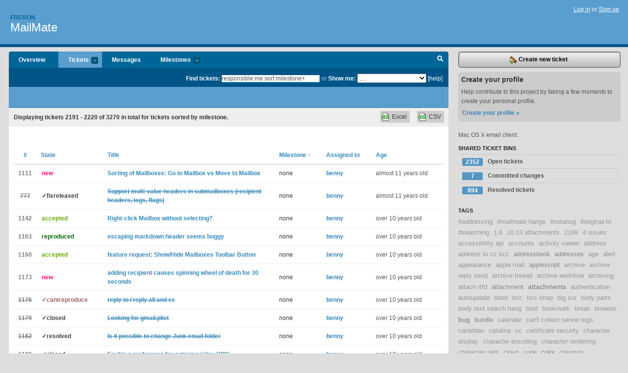

--- FILE ---
content_type: text/html; charset=utf-8
request_url: https://freron.lighthouseapp.com/projects/58672-mailmate/tickets/bins?page=74&q=responsible%3Ame+sort%3Amilestone%2B
body_size: 19307
content:
<!DOCTYPE html PUBLIC "-//W3C//DTD XHTML 1.0 Transitional//EN"
	"http://www.w3.org/TR/xhtml1/DTD/xhtml1-transitional.dtd">
<html xmlns="http://www.w3.org/1999/xhtml" xml:lang="en" lang="en">
<head>
  <script type="text/javascript" charset="utf-8">document.getElementsByTagName('html')[0].className = 'csshidden';</script>
  <meta http-equiv="Content-type" content="text/html; charset=utf-8" />
  <meta name="csrf-param" content="authenticity_token"/>
<meta name="csrf-token" content="29b156c9624482bc51823877498186e33de3621fbe3c1795b9582a62e97289c0"/>
  <title>Tickets - MailMate - freron</title>
  <link rel="shortcut icon" href="/images/lh2/app/favicon.gif" type="image/gif" />

  <link href="&#47;stylesheets&#47;all.css?1695795671" media="screen" rel="stylesheet" type="text/css" />

  <script src="/javascripts/all.js?1695795671" type="text/javascript"></script>
  <script src="/javascripts/lh2/application.js?1695795671" type="text/javascript"></script>

  <script src="/javascripts/code.js?1695795671" type="text/javascript"></script>

  
  <style type="text/css">
    
  </style>
  <!--[if lt IE 7]>
    <link href="&#47;stylesheets&#47;lh2&#47;curb-stomp.css?1695795671" media="screen" rel="stylesheet" type="text/css" />
  <![endif]-->
  <!--[if IE 7]>
    <link href="&#47;stylesheets&#47;lh2&#47;ie7.css?1695795671" media="screen" rel="stylesheet" type="text/css" />
  <![endif]-->
  <link href="&#47;stylesheets&#47;lh2&#47;print.css?1695795671" media="print" rel="stylesheet" type="text/css" />
  <script type="text/javascript" charset="utf-8">
    if(typeof Lighthouse == 'undefined')
      var Lighthouse = {};

      Lighthouse.authenticityToken = '29b156c9624482bc51823877498186e33de3621fbe3c1795b9582a62e97289c0';
  </script>

    
    <link href="https://freron.lighthouseapp.com/projects/58672-mailmate/events.atom" rel="alternate" title="MailMate events" type="application/atom+xml" />
  
  <script type="text/javascript" charset="utf-8">
    document.observe('dom:loaded', function() {
      Lighthouse.init();
      var flashNotice = "";
      var flashError  = "";
      if(flashNotice) Flash.notice(flashNotice, true);
      if(flashError)  Flash.errors(flashError, true);
      
    });
   
  </script>
</head>
<body class="webkit tickets-index">
  <!-- container -->
  <div id="container">
    <!-- header -->
    <div id="header" class="clear">
      <ul id="sec-nav">
      </ul>
      <div id="titles">
        <h1>
            <strong id="account-name"><a href="/">Freron</a></strong>
            <a href="/projects/58672-mailmate" class="pname">MailMate</a>
        </h1>
      </div>
        <span class="signin">
          <a href="https://lighthouseapp.com/login?to=https%3A%2F%2Ffreron.lighthouseapp.com%2Fprojects%2F58672-mailmate%2Ftickets%2Fbins%3Fpage%3D74%26q%3Dresponsible%253Ame%2Bsort%253Amilestone%252B">Log in</a> or
          <a href="/users/new?to=https%3A%2F%2Ffreron.lighthouseapp.com%2Fprojects%2F58672-mailmate%2Ftickets%2Fbins%3Fpage%3D74%26q%3Dresponsible%253Ame%2Bsort%253Amilestone%252B">Sign up</a>
        </span>
    </div>
    <!-- /header -->

    <!-- content -->
    <div id="content">
      
      <!-- main -->
      <div id="main">
        <div id="project-nav">
          <ul>

                <li  class="submenu-tab" id="t-proj">
          <a href="/projects/58672-mailmate/overview" title="Overview for the MailMate project">Overview</a>
                </li>
              <li class="submenu-tab selected" id="t-menu">
              <a href="/projects/58672-mailmate/tickets">Tickets <em>more</em></a>
                <ul class="submenu wbadges" style="display:none">
                  <li class="bin shared" id="menu_ticket_bin_193301">
<a href="/projects/58672-mailmate/tickets/bins/193301" title="Query: state:open">                      <span class="badge">2352</span>
                      Open tickets
</a>                  </li>
                  <li class="bin shared" id="menu_ticket_bin_316178">
<a href="/projects/58672-mailmate/tickets/bins/316178" title="Query: state:fixcommitted">                      <span class="badge">7</span>
                      Committed changes
</a>                  </li>
                  <li class="bin shared" id="menu_ticket_bin_193302">
<a href="/projects/58672-mailmate/tickets/bins/193302" title="Query: state:resolved or state:fixcommitted or state:fixreleased or state:closed">                      <span class="badge">894</span>
                      Resolved tickets
</a>                  </li>
                    <li><a href="/projects/58672-mailmate/tickets?q=all">All tickets</a></li>
                    <li><a href="/projects/58672-mailmate/tickets?q=created%3Atoday">Today&#39;s tickets</a></li>
                    <li><a href="/projects/58672-mailmate/tickets?q=watched%3Ame">Tickets I&#39;m watching</a></li>
                    <li><a href="/projects/58672-mailmate/tickets?q=responsible%3Ame">Assigned to me</a></li>
                    <li><a href="/projects/58672-mailmate/tickets?q=reported_by%3Ame">Reported by me</a></li>
                    <li><a href="/projects/58672-mailmate/tickets?q=state%3Aopen">Open tickets</a></li>
                    <li><a href="/projects/58672-mailmate/tickets?q=state%3Aclosed">Closed tickets</a></li>
                    <li><a href="/projects/58672-mailmate/tickets?q=responsible%3A%27benny%27">benny's tickets</a></li>
                </ul>
              </li>
              <li><a href="/projects/58672-mailmate/messages">Messages</a></li>
              <li class="submenu-tab" id="t-milestone">
                <a href="/projects/58672-mailmate/milestones/all">Milestones <em>more</em></a>
                <ul class="submenu wbadges" style="display:none">
                </ul>
              </li>

            <li>
            </li>
            <li id="quick-search"><a href="#" onclick="$('quick-search-bar').toggle(); $('q').focus(); return false">Search</a></li>
          </ul>
        </div>

        <div id="quick-search-bar" style="">
<form action="/projects/58672-mailmate/tickets" id="search-form" method="get">            <label for="q">Find tickets:</label> <input type="search" id="q" name="q" value="responsible:me sort:milestone+" />
              or <label>Show me:</label> <select id="filter" name="filter"><option value="">...</option>
<option value="all">All tickets</option>
<option value="created:today">Today&#39;s tickets</option>
<option value="watched:me">Tickets I&#39;m watching</option>
<option value="responsible:me">Assigned to me</option>
<option value="reported_by:me">Reported by me</option>
<option value="state:open">Open tickets</option>
<option value="state:closed">Closed tickets</option>
<option value="responsible:&#39;benny&#39;">benny's tickets</option></select>

            <a href="#search-help" id="search-help-trigger">[help]</a>
            <div id="search-help" style="display:none">
              <div class="popup">
                <h3>Keyword searching</h3>
<div class="popup-content">
  <table class="help-tbl" cellspacing="0" cellpadding="0">
    <tr>
      <th>Type</th>
      <th>To find</th>
    </tr>
    <tr>
      <td class="query">responsible:me</td>
      <td>tickets assigned to you</td>
    </tr>
    <tr>
      <td class="query">tagged:"@high"</td>
      <td>tickets tagged @high</td>
    </tr>
    <tr>
      <td class="query">milestone:next</td>
      <td>tickets in the upcoming milestone</td>
    </tr>
    <tr>
      <td class="query">state:invalid</td>
      <td>tickets with the state invalid</td>
    </tr>
    <tr>
      <td class="query">created:"last week"</td>
      <td>tickets created last week</td>
    </tr>
    <tr>
      <td class="query">sort:number, importance, updated</td>
      <td>tickets sorted by #, importance or updated</td>
    </tr>
    <tr>
      <td colspan="2">Combine keywords for powerful searching.</td>
    </tr>
    <tr class="plinks">
      <td colspan="2"><a href="http://help.lighthouseapp.com/faqs/getting-started/how-do-i-search-for-tickets?sso=">Use advanced searching &raquo;</a></td>
    </tr>
  </table>
</div>
              </div>
            </div>
</form>        </div>

        <div id="action-nav">
          <ul class="clear">
            


          </ul>
        </div>

        <div id="flashes">
          <div id="flash-errors" style="display:none"></div>
          <div id="flash-notice" style="display:none"></div>
        </div>
        <div id="page-top">
          

        </div>
        <div id="main-content" class="clear">
          



  <div class="sentence">
    <div id="search-sentence">Displaying tickets <b>2191&nbsp;-&nbsp;2220</b> of <b>3270</b> in total for tickets sorted by milestone.</div>
    <a class="csv" href="/projects/58672-mailmate/tickets.csv?limit=200&amp;page=74&amp;q=responsible%3Ame+sort%3Amilestone%2B">CSV</a>
    <a class="csv excel" href="/projects/58672-mailmate/tickets.csv?excel=1&amp;limit=200&amp;page=74&amp;q=responsible%3Ame+sort%3Amilestone%2B">Excel</a>
  </div>

<form action="/projects/58672-mailmate/tickets/bulk_edit" class="bulk-form" method="post"><div style="margin:0;padding:0;display:inline"><input name="authenticity_token" type="hidden" value="29b156c9624482bc51823877498186e33de3621fbe3c1795b9582a62e97289c0" /></div>    

    

<div id="ticket-list-wrapper" class="data-list hidden">
  <table cellspacing="0" cellpadding="0"  class="data issues">
    <thead>
      <tr>
        <th class="bulk_check_header"><input type="checkbox" id="edit-all-toggle" /></th>
        <th class="hfirst" style="width:25px;text-align:center"><a href="/projects/58672-mailmate/tickets/bins?page=74&amp;q=responsible%3Ame+sort%3Anumber" class="">#</a></th>
        <th><a href="/projects/58672-mailmate/tickets/bins?page=74&amp;q=responsible%3Ame+sort%3Astate" class="">State</a></th>
        <th><a href="/projects/58672-mailmate/tickets/bins?page=74&amp;q=responsible%3Ame+sort%3Atitle" class="">Title</a></th>
        <th>
            <a href="/projects/58672-mailmate/tickets/bins?page=74&amp;q=responsible%3Ame+sort%3Amilestone-" class="sorted">Milestone <span class='asc'>&uarr;</span></a>
        </th>
        <th><a href="/projects/58672-mailmate/tickets/bins?page=74&amp;q=responsible%3Ame+sort%3Aresponsible" class="">Assigned to</a></th>
        <th class="hlast">
          <a href="/projects/58672-mailmate/tickets/bins?page=74&amp;q=responsible%3Ame+sort%3Aupdated" class="">Age</a>
        </th>
      </tr>
    </thead>
    <tbody id="open-tickets">
      <tr title="There is an inconsistency in behaviour here:  Goto (command-T) shows mailboxes in order of recency of access, but Moveto (option-command-T) lists in hierarchical&#47;alpha order.

My preference is &quot;recency&quot; order for both; but there may be cases where the other is needed.

Is there a choice, or if not, can we have a choice please.  That could be done by preferences or by an option in the dialogue where the mailboxes are listed (later is preferable)

Thanks,

Paul." id="ticket-1111">
        <td class="bulk_checkbox"><input class="edit-flag" id="edit_ticket_6694231" name="edit_ticket[]" type="checkbox" value="1111" /></td>
        <td class="tnum" style="text-align:center"><a href="https://freron.lighthouseapp.com/projects/58672/tickets/1111-sorting-of-mailboxes-go-to-mailbox-vs-move-to-mailbox">1111</a></td>
        <td class="ttstate"><span class="tstate" style="color:#ff1177">new</span></td>
        <td class="issue st-new"><a href="https://freron.lighthouseapp.com/projects/58672/tickets/1111-sorting-of-mailboxes-go-to-mailbox-vs-move-to-mailbox">Sorting of Mailboxes: Go to Mailbox vs Move to Mailbox</a></td>
        <td>none</td>
        <td><a href="/users/112979">benny</a></td>
        <td class="date">almost 11 years old</td>
      </tr>
      <tr title="As described in http:&#47;&#47;www.mail-archive.com&#47;mailmate%40lists.freron.com&#47;msg02590.html, it would be helpful if submailboxes could handle multi-value headers." id="ticket-777">
        <td class="bulk_checkbox"><input class="edit-flag" id="edit_ticket_6173994" name="edit_ticket[]" type="checkbox" value="777" /></td>
        <td class="tnum" style="text-align:center"><a href="https://freron.lighthouseapp.com/projects/58672/tickets/777-support-multi-value-headers-in-submailboxes-recipient-headers-tags-flags"><s>777</s></a></td>
        <td class="ttstate"><span class="tstate" style="color:#3f3f3f">&#10003;fixreleased</span></td>
        <td class="issue st-fixreleased"><a href="https://freron.lighthouseapp.com/projects/58672/tickets/777-support-multi-value-headers-in-submailboxes-recipient-headers-tags-flags"><s>Support multi-value headers in submailboxes (recipient headers, tags, flags)</s></a></td>
        <td>none</td>
        <td><a href="/users/112979">benny</a></td>
        <td class="date">almost 11 years old</td>
      </tr>
      <tr title="Currently, right-click on a Mailbox displays the context menu, but also selects the Mailbox.

I humbly suggest it&#39;s preferable to allow the right-click and Mailbox operations (eg rename, edit, create new mailbox etc) without actually selecting the mailbox.

I assume this is possible, since other mail clients normally perform this way?

Thanks,

Paul." id="ticket-1142">
        <td class="bulk_checkbox"><input class="edit-flag" id="edit_ticket_6717810" name="edit_ticket[]" type="checkbox" value="1142" /></td>
        <td class="tnum" style="text-align:center"><a href="https://freron.lighthouseapp.com/projects/58672/tickets/1142-right-click-mailbox-without-selecting">1142</a></td>
        <td class="ttstate"><span class="tstate" style="color:#66AA00">accepted</span></td>
        <td class="issue st-accepted"><a href="https://freron.lighthouseapp.com/projects/58672/tickets/1142-right-click-mailbox-without-selecting">Right-click Mailbox without selecting?</a></td>
        <td>none</td>
        <td><a href="/users/112979">benny</a></td>
        <td class="date">over 10 years old</td>
      </tr>
      <tr title="create a new mail with markdown formatting:

```
# header 1

# header 2
```

looks like this:

# header 1

# header 2


---
now escape one #

```
# header 1

\# header 2
```

looks like this:


# header 1

\# header 2

---

now escape both #

```
\# header 1

\# header 2
```



looks like this:

\\# header 1

\\# header 2

---

I would expect it to look like two plain #&#39;s, without the backslash." id="ticket-1163">
        <td class="bulk_checkbox"><input class="edit-flag" id="edit_ticket_6742209" name="edit_ticket[]" type="checkbox" value="1163" /></td>
        <td class="tnum" style="text-align:center"><a href="https://freron.lighthouseapp.com/projects/58672/tickets/1163-escaping-markdown-header-seems-buggy">1163</a></td>
        <td class="ttstate"><span class="tstate" style="color:#006600">reproduced</span></td>
        <td class="issue st-reproduced"><a href="https://freron.lighthouseapp.com/projects/58672/tickets/1163-escaping-markdown-header-seems-buggy">escaping markdown header seems buggy</a></td>
        <td>none</td>
        <td><a href="/users/112979">benny</a></td>
        <td class="date">over 10 years old</td>
      </tr>
      <tr title="This would be an awesome feature (a la Apple Mail show&#47;hide Mailboxes button) to manage screen space&#47;layouts." id="ticket-1160">
        <td class="bulk_checkbox"><input class="edit-flag" id="edit_ticket_6739377" name="edit_ticket[]" type="checkbox" value="1160" /></td>
        <td class="tnum" style="text-align:center"><a href="https://freron.lighthouseapp.com/projects/58672/tickets/1160-feature-request-showhide-mailboxes-toolbar-button">1160</a></td>
        <td class="ttstate"><span class="tstate" style="color:#66AA00">accepted</span></td>
        <td class="issue st-accepted"><a href="https://freron.lighthouseapp.com/projects/58672/tickets/1160-feature-request-showhide-mailboxes-toolbar-button">feature request: Show&#47;Hide Mailboxes Toolbar Button</a></td>
        <td>none</td>
        <td><a href="/users/112979">benny</a></td>
        <td class="date">over 10 years old</td>
      </tr>
      <tr title="Version 1.9.1 (5084)

I&#39;ve noticed over the past few weeks a new disturbing behavior. When composing a message, entering a recipient often (but not always) causes the spinning wheel of death to appear for (estimated) 30 seconds. It seems as though MailMate has gone of to consult an outside source of possible recipients for auto-completion.

It then recovers, and all works as expected. This only seems to happen on first message composition after a period of idle." id="ticket-1173">
        <td class="bulk_checkbox"><input class="edit-flag" id="edit_ticket_6765829" name="edit_ticket[]" type="checkbox" value="1173" /></td>
        <td class="tnum" style="text-align:center"><a href="https://freron.lighthouseapp.com/projects/58672/tickets/1173-adding-recipient-causes-spinning-wheel-of-death-for-30-seconds">1173</a></td>
        <td class="ttstate"><span class="tstate" style="color:#ff1177">new</span></td>
        <td class="issue st-new"><a href="https://freron.lighthouseapp.com/projects/58672/tickets/1173-adding-recipient-causes-spinning-wheel-of-death-for-30-seconds">adding recipient causes spinning wheel of death for 30 seconds</a></td>
        <td>none</td>
        <td><a href="/users/112979">benny</a></td>
        <td class="date">over 10 years old</td>
      </tr>
      <tr title="Hello!

When I receive an E-Mail with a cc and I click reply or reply all, the cc address is not copied to my reply E-Mail.

Is there a way, that I have not found yet, to accomplish this?

Tia

M. Leuschner" id="ticket-1176">
        <td class="bulk_checkbox"><input class="edit-flag" id="edit_ticket_6770256" name="edit_ticket[]" type="checkbox" value="1176" /></td>
        <td class="tnum" style="text-align:center"><a href="https://freron.lighthouseapp.com/projects/58672/tickets/1176-reply-to-reply-all-and-cc"><s>1176</s></a></td>
        <td class="ttstate"><span class="tstate" style="color:#996361">&#10003;cantreproduce</span></td>
        <td class="issue st-cantreproduce"><a href="https://freron.lighthouseapp.com/projects/58672/tickets/1176-reply-to-reply-all-and-cc"><s>reply to &#47; reply all and cc</s></a></td>
        <td>none</td>
        <td><a href="/users/112979">benny</a></td>
        <td class="date">over 10 years old</td>
      </tr>
      <tr title="I&#39;m using gmail bindings right now. I want to add one custom binding. I go to resources &gt; keybindings and there are no plist files there. Where can i get the text for a gmail.plist that I can modify to add one additional binding to?" id="ticket-1179">
        <td class="bulk_checkbox"><input class="edit-flag" id="edit_ticket_6777995" name="edit_ticket[]" type="checkbox" value="1179" /></td>
        <td class="tnum" style="text-align:center"><a href="https://freron.lighthouseapp.com/projects/58672/tickets/1179-looking-for-gmailplist"><s>1179</s></a></td>
        <td class="ttstate"><span class="tstate" style="color:#3f3f3f">&#10003;closed</span></td>
        <td class="issue st-closed"><a href="https://freron.lighthouseapp.com/projects/58672/tickets/1179-looking-for-gmailplist"><s>Looking for gmail.plist</s></a></td>
        <td>none</td>
        <td><a href="/users/112979">benny</a></td>
        <td class="date">over 10 years old</td>
      </tr>
      <tr title="I am using MailMate as a drone for spamsieve but need to change the folder spam is sent to, spam instead of junk. My server filtering is using the Junk folder and I need to be able to distinguish the two spam filters.

Is there is a hidden variable for changing the destination folder for junk?" id="ticket-1182">
        <td class="bulk_checkbox"><input class="edit-flag" id="edit_ticket_6779427" name="edit_ticket[]" type="checkbox" value="1182" /></td>
        <td class="tnum" style="text-align:center"><a href="https://freron.lighthouseapp.com/projects/58672/tickets/1182-is-it-possible-to-change-junk-email-folder"><s>1182</s></a></td>
        <td class="ttstate"><span class="tstate" style="color:#3f3f3f">&#10003;resolved</span></td>
        <td class="issue st-resolved"><a href="https://freron.lighthouseapp.com/projects/58672/tickets/1182-is-it-possible-to-change-junk-email-folder"><s>Is it possible to change Junk email folder</s></a></td>
        <td>none</td>
        <td><a href="/users/112979">benny</a></td>
        <td class="date">over 10 years old</td>
      </tr>
      <tr title="I have a few clients that cannot grok PGP&#47;MIME.

I&#39;ve had a look in the defaults for com.freron.MailMate, but there isn&#39;t a setting that influences this, is there?" id="ticket-1188">
        <td class="bulk_checkbox"><input class="edit-flag" id="edit_ticket_6783347" name="edit_ticket[]" type="checkbox" value="1188" /></td>
        <td class="tnum" style="text-align:center"><a href="https://freron.lighthouseapp.com/projects/58672/tickets/1188-enable-a-preference-for-outgoing-inline-gpg"><s>1188</s></a></td>
        <td class="ttstate"><span class="tstate" style="color:#3f3f3f">&#10003;closed</span></td>
        <td class="issue st-closed"><a href="https://freron.lighthouseapp.com/projects/58672/tickets/1188-enable-a-preference-for-outgoing-inline-gpg"><s>Enable a preference for outgoing inline GPG</s></a></td>
        <td>none</td>
        <td><a href="/users/112979">benny</a></td>
        <td class="date">over 10 years old</td>
      </tr>
      <tr title="When I:
1. add extra columns in the correspondence pane
2. switch to another layout
3. switch back to the correspondence layout

The columns are reset to the initial &quot;Subject, Date Received&quot; column set.

How can I get MailMate to remember my columns?" id="ticket-1201">
        <td class="bulk_checkbox"><input class="edit-flag" id="edit_ticket_6817840" name="edit_ticket[]" type="checkbox" value="1201" /></td>
        <td class="tnum" style="text-align:center"><a href="https://freron.lighthouseapp.com/projects/58672/tickets/1201-columns-not-remembered-in-correspondence-pane"><s>1201</s></a></td>
        <td class="ttstate"><span class="tstate" style="color:#3f3f3f">&#10003;closed</span></td>
        <td class="issue st-closed"><a href="https://freron.lighthouseapp.com/projects/58672/tickets/1201-columns-not-remembered-in-correspondence-pane"><s>Columns not Remembered in Correspondence Pane</s></a></td>
        <td>none</td>
        <td><a href="/users/112979">benny</a></td>
        <td class="date">over 10 years old</td>
      </tr>
      <tr title="Hi,

I just noticed through the activity monitor (https:&#47;&#47;goo.gl&#47;EG7eNX) that MailMate is now using a considerable higher amount of memory. It was nowhere near this amount in the past and wanted to see if this is normal now. One of the reasons I use this app is due to the low CPU and memory usage. I was shocked to see it at the top of the list for memory.

Please let me know if this is normal. I&#39;m guessing one of the updates caused this change? I need to know if memory usage will be lowered in a future update. I have a an older Mac so need to be mindful or resource management.   

Thanks,
Frantz" id="ticket-1207">
        <td class="bulk_checkbox"><input class="edit-flag" id="edit_ticket_6831285" name="edit_ticket[]" type="checkbox" value="1207" /></td>
        <td class="tnum" style="text-align:center"><a href="https://freron.lighthouseapp.com/projects/58672/tickets/1207-high-memory-usage-15-gb">1207</a></td>
        <td class="ttstate"><span class="tstate" style="color:#ff1177">new</span></td>
        <td class="issue st-new"><a href="https://freron.lighthouseapp.com/projects/58672/tickets/1207-high-memory-usage-15-gb">High memory usage (1.5 GB)</a></td>
        <td>none</td>
        <td><a href="/users/112979">benny</a></td>
        <td class="date">over 10 years old</td>
      </tr>
      <tr title="I often get this dialog box popping up for my iCloud mail account:

&gt; MailMate was unable to verify the identity of &quot;imap.mail.me.com&quot;

I don&#39;t get the same thing from Mail.app.  I don&#39;t use that account much, and clicking Connect lets me continue, so it&#39;s not a big issue, but let me know if there&#39;s anything I can do to help debug it!

![](https:&#47;&#47;dl.dropboxusercontent.com&#47;u&#47;433775&#47;mailmate_ssl.png)

Many thanks!
Quentin" id="ticket-1206">
        <td class="bulk_checkbox"><input class="edit-flag" id="edit_ticket_6830710" name="edit_ticket[]" type="checkbox" value="1206" /></td>
        <td class="tnum" style="text-align:center"><a href="https://freron.lighthouseapp.com/projects/58672/tickets/1206-unable-to-verify-icloud-certificate">1206</a></td>
        <td class="ttstate"><span class="tstate" style="color:#ff1177">new</span></td>
        <td class="issue st-new"><a href="https://freron.lighthouseapp.com/projects/58672/tickets/1206-unable-to-verify-icloud-certificate">Unable to verify iCloud certificate</a></td>
        <td>none</td>
        <td><a href="/users/112979">benny</a></td>
        <td class="date">over 10 years old</td>
      </tr>
      <tr title="Hi,

I&#39;m using Mailmate for 6 accounts and I am very happy with it.

Small glitch, it persist to propose e-mail addresses that have been collected instead of those from my addressbook. The problem is, I do not know where to display and better erase the undesired addresses. They are not showing up in the &quot;address-panel&quot;.

Hints welcome,
Charles" id="ticket-1221">
        <td class="bulk_checkbox"><input class="edit-flag" id="edit_ticket_6858212" name="edit_ticket[]" type="checkbox" value="1221" /></td>
        <td class="tnum" style="text-align:center"><a href="https://freron.lighthouseapp.com/projects/58672/tickets/1221-parasitic-email-addresses-from-addressbook"><s>1221</s></a></td>
        <td class="ttstate"><span class="tstate" style="color:#3f3f3f">&#10003;closed</span></td>
        <td class="issue st-closed"><a href="https://freron.lighthouseapp.com/projects/58672/tickets/1221-parasitic-email-addresses-from-addressbook"><s>parasitic email addresses from addressbook</s></a></td>
        <td>none</td>
        <td><a href="/users/112979">benny</a></td>
        <td class="date">over 10 years old</td>
      </tr>
      <tr title="I&#39;m using SpamSieve with MailMate 1.9.1 (5084) - one side effect I&#39;ve noticed is that sometimes mail coming in will trigger the new mail menubar icon for just a moment. My guess is that SpamSieve leaves spam in the inbox just long enough to trigger the menubar  icon, then when the mail is reviled to Junk, the icon is removed. The upshot of this is a flicker in the menubar.

Can this flicker behavior be suppressed?

Thanks!" id="ticket-1226">
        <td class="bulk_checkbox"><input class="edit-flag" id="edit_ticket_6863825" name="edit_ticket[]" type="checkbox" value="1226" /></td>
        <td class="tnum" style="text-align:center"><a href="https://freron.lighthouseapp.com/projects/58672/tickets/1226-delay-in-menubar-notification"><s>1226</s></a></td>
        <td class="ttstate"><span class="tstate" style="color:#3f3f3f">&#10003;closed</span></td>
        <td class="issue st-closed"><a href="https://freron.lighthouseapp.com/projects/58672/tickets/1226-delay-in-menubar-notification"><s>Delay in menubar notification?</s></a></td>
        <td>none</td>
        <td><a href="/users/112979">benny</a></td>
        <td class="date">over 10 years old</td>
      </tr>
      <tr title="I recently had to erase and re-format my hard drive. Somehow in the process I lost the email with my registration info. How can I retrieve it? Thanks" id="ticket-1229">
        <td class="bulk_checkbox"><input class="edit-flag" id="edit_ticket_6872571" name="edit_ticket[]" type="checkbox" value="1229" /></td>
        <td class="tnum" style="text-align:center"><a href="https://freron.lighthouseapp.com/projects/58672/tickets/1229-how-can-i-retrieve-my-lost-registration-details"><s>1229</s></a></td>
        <td class="ttstate"><span class="tstate" style="color:#3f3f3f">&#10003;resolved</span></td>
        <td class="issue st-resolved"><a href="https://freron.lighthouseapp.com/projects/58672/tickets/1229-how-can-i-retrieve-my-lost-registration-details"><s>HOW CAN I RETRIEVE MY LOST REGISTRATION DETAILS</s></a></td>
        <td>none</td>
        <td><a href="/users/112979">benny</a></td>
        <td class="date">over 10 years old</td>
      </tr>
      <tr title="Can I download only a certain number of emails from the server, like the iPad does, say, 50. i.e. without having to download the entire mailbox? This is simply to save disk space on my SSD." id="ticket-1230">
        <td class="bulk_checkbox"><input class="edit-flag" id="edit_ticket_6873495" name="edit_ticket[]" type="checkbox" value="1230" /></td>
        <td class="tnum" style="text-align:center"><a href="https://freron.lighthouseapp.com/projects/58672/tickets/1230-only-download-a-certain-number-of-emails"><s>1230</s></a></td>
        <td class="ttstate"><span class="tstate" style="color:#66ccff">&#10003;bluesky</span></td>
        <td class="issue st-bluesky"><a href="https://freron.lighthouseapp.com/projects/58672/tickets/1230-only-download-a-certain-number-of-emails"><s>Only download a certain number of emails. </s></a></td>
        <td>none</td>
        <td><a href="/users/112979">benny</a></td>
        <td class="date">over 10 years old</td>
      </tr>
      <tr title="Hi,

I&#39;m using Gmail-Accounts for my Mails. When I create a smart folder to filter out some messages, suddenly I&#39;ve got some messages twice.

Is there a manual for creating correct smart mailboxes with filters?

cu
conventum

[Edit] It is exactly the same problem described in this ticket: https:&#47;&#47;freron.lighthouseapp.com&#47;projects&#47;58672&#47;tickets&#47;1237-duplicates-in-inbox" id="ticket-1236">
        <td class="bulk_checkbox"><input class="edit-flag" id="edit_ticket_6900580" name="edit_ticket[]" type="checkbox" value="1236" /></td>
        <td class="tnum" style="text-align:center"><a href="https://freron.lighthouseapp.com/projects/58672/tickets/1236-duplicate-mail-in-smart-folders"><s>1236</s></a></td>
        <td class="ttstate"><span class="tstate" style="color:#3f3f3f">&#10003;closed</span></td>
        <td class="issue st-closed"><a href="https://freron.lighthouseapp.com/projects/58672/tickets/1236-duplicate-mail-in-smart-folders"><s>Duplicate mail in smart folders</s></a></td>
        <td>none</td>
        <td><a href="/users/112979">benny</a></td>
        <td class="date">over 10 years old</td>
      </tr>
      <tr title="A bug 1.9.2 (5107)... ?

I prefer to display a Correspondents column instead of From, but I cannot remove the From column.  When I right click the header, From is ticked but dimmed so I cannot remove it.

Thanks" id="ticket-1235">
        <td class="bulk_checkbox"><input class="edit-flag" id="edit_ticket_6897570" name="edit_ticket[]" type="checkbox" value="1235" /></td>
        <td class="tnum" style="text-align:center"><a href="https://freron.lighthouseapp.com/projects/58672/tickets/1235-mailbox-index-column-selection"><s>1235</s></a></td>
        <td class="ttstate"><span class="tstate" style="color:#3f3f3f">&#10003;resolved</span></td>
        <td class="issue st-resolved"><a href="https://freron.lighthouseapp.com/projects/58672/tickets/1235-mailbox-index-column-selection"><s>mailbox index: column selection</s></a></td>
        <td>none</td>
        <td><a href="/users/112979">benny</a></td>
        <td class="date">over 10 years old</td>
      </tr>
      <tr title="Hi

I&#39;m trying to find one specific feature which I loved under Apple Mail and that is the ability to color the incoming mail of a specific sender
How can I set a rule for doing this here?

thanks for your help

Best
Frederic" id="ticket-1249">
        <td class="bulk_checkbox"><input class="edit-flag" id="edit_ticket_6918613" name="edit_ticket[]" type="checkbox" value="1249" /></td>
        <td class="tnum" style="text-align:center"><a href="https://freron.lighthouseapp.com/projects/58672/tickets/1249-rules-and-colours-for-incoming-messages">1249</a></td>
        <td class="ttstate"><span class="tstate" style="color:#ff1177">new</span></td>
        <td class="issue st-new"><a href="https://freron.lighthouseapp.com/projects/58672/tickets/1249-rules-and-colours-for-incoming-messages">RULES AND COLOURS FOR INCOMING MESSAGES</a></td>
        <td>none</td>
        <td><a href="/users/112979">benny</a></td>
        <td class="date">over 10 years old</td>
      </tr>
      <tr title="Hi

About Tags and the Mailboxes
So I have happily created 10 different tags and already tagged many mails. So far so good.
This said, I&#39;m using Maimate on two different computers (iMAc at home&#47;Macbook pro while traveling) and I have just discovered that the numerous tags and tag mailboxes on my iMAc have not synchronised with Mailmate on my laptop

Did I do something wrong?

thanks
Frederic

btw, same issue of non sync items with &quot;flagged&quot; items" id="ticket-1250">
        <td class="bulk_checkbox"><input class="edit-flag" id="edit_ticket_6919016" name="edit_ticket[]" type="checkbox" value="1250" /></td>
        <td class="tnum" style="text-align:center"><a href="https://freron.lighthouseapp.com/projects/58672/tickets/1250-sync">1250</a></td>
        <td class="ttstate"><span class="tstate" style="color:#ff1177">new</span></td>
        <td class="issue st-new"><a href="https://freron.lighthouseapp.com/projects/58672/tickets/1250-sync">SYNC</a></td>
        <td>none</td>
        <td><a href="/users/112979">benny</a></td>
        <td class="date">over 10 years old</td>
      </tr>
      <tr title="I am trying to create my Apple email account  . 

I am entering the Incoming server as : imap.mail.me.com  and smtp.mail.me.com 

After entering the correct password too, Iam unable to resolve and receive any emails.

Please suggest.

I just got fed up with Airmail and moved to Mailmate. I am on trial and will upgrade if I can have some peace of mind in receiveing and sending emails.

Deepak Chandran" id="ticket-1258">
        <td class="bulk_checkbox"><input class="edit-flag" id="edit_ticket_6935314" name="edit_ticket[]" type="checkbox" value="1258" /></td>
        <td class="tnum" style="text-align:center"><a href="https://freron.lighthouseapp.com/projects/58672/tickets/1258-authentication-error-unable-to-create-icloudaccount">1258</a></td>
        <td class="ttstate"><span class="tstate" style="color:#ff1177">new</span></td>
        <td class="issue st-new"><a href="https://freron.lighthouseapp.com/projects/58672/tickets/1258-authentication-error-unable-to-create-icloudaccount">Authentication Error - Unable to create iCloud.account</a></td>
        <td>none</td>
        <td><a href="/users/112979">benny</a></td>
        <td class="date">over 10 years old</td>
      </tr>
      <tr title="I like that **MailMate enables me to distinguish between Gmail labels that I use as folders, and Gmail labels that I use as tags**. I have added my most obvious tags into MailMate, but when I add a new label via the Gmail web interface, I have to add it manually as a tag in MailMate.

I also use [ActiveInbox](https:&#47;&#47;www.activeinboxhq.com&#47;) in the Gmail web interface that leverages labels and stores due-dates in &#47;ZD (e.g. `&#47;ZD&#47;20150910`) and has prefixes for statuses etc. Does it sound reasonable and doable to be able to be able to configure patterns for Gmail labels used as tags?

Using tag patterns would also make it *easier to organize the label structure in Gmail so that the folder&#47;tag distinction becomes visible* in the web inte..." id="ticket-1262">
        <td class="bulk_checkbox"><input class="edit-flag" id="edit_ticket_6942977" name="edit_ticket[]" type="checkbox" value="1262" /></td>
        <td class="tnum" style="text-align:center"><a href="https://freron.lighthouseapp.com/projects/58672/tickets/1262-feature-request-pattern-specification-for-gmail-labels-used-as-tags">1262</a></td>
        <td class="ttstate"><span class="tstate" style="color:#ff1177">new</span></td>
        <td class="issue st-new"><a href="https://freron.lighthouseapp.com/projects/58672/tickets/1262-feature-request-pattern-specification-for-gmail-labels-used-as-tags">[Feature request] pattern specification for gmail labels used as tags</a></td>
        <td>none</td>
        <td><a href="/users/112979">benny</a></td>
        <td class="date">over 10 years old</td>
      </tr>
      <tr title="Hi, 
The cc window doesn&#39;t appear automatically when I start a new or reply to an existing email. It used to. Can I update this so it appears on all emails again? And the b&#39;cc window? Thanks!" id="ticket-1267">
        <td class="bulk_checkbox"><input class="edit-flag" id="edit_ticket_6958874" name="edit_ticket[]" type="checkbox" value="1267" /></td>
        <td class="tnum" style="text-align:center"><a href="https://freron.lighthouseapp.com/projects/58672/tickets/1267-cc-window-in-new-emails"><s>1267</s></a></td>
        <td class="ttstate"><span class="tstate" style="color:#3f3f3f">&#10003;resolved</span></td>
        <td class="issue st-resolved"><a href="https://freron.lighthouseapp.com/projects/58672/tickets/1267-cc-window-in-new-emails"><s>cc window in new emails</s></a></td>
        <td>none</td>
        <td><a href="/users/112979">benny</a></td>
        <td class="date">over 10 years old</td>
      </tr>
      <tr title="Hi Benny

Just wanted to check if Mailmate is compatible with Windows - asking for a friend of mine as I have sung its 
praises..

Thanks
Lorraine" id="ticket-1269">
        <td class="bulk_checkbox"><input class="edit-flag" id="edit_ticket_6967505" name="edit_ticket[]" type="checkbox" value="1269" /></td>
        <td class="tnum" style="text-align:center"><a href="https://freron.lighthouseapp.com/projects/58672/tickets/1269-mailmate-for-windows"><s>1269</s></a></td>
        <td class="ttstate"><span class="tstate" style="color:#3f3f3f">&#10003;closed</span></td>
        <td class="issue st-closed"><a href="https://freron.lighthouseapp.com/projects/58672/tickets/1269-mailmate-for-windows"><s>Mailmate for WIndows</s></a></td>
        <td>none</td>
        <td><a href="/users/112979">benny</a></td>
        <td class="date">over 10 years old</td>
      </tr>
      <tr title="My Mac OS X 10.10.5 laptop crashed and I had to restart. After this event, everytime I start MailMate it crashes shortly after. I mean I start to use it and it works for a bit of time but then crashes. The crash may be after I hit send or when I open a specific email but it always crashes after working with it for a bit. I think something must of get corrupted when my laptop OS crashed.

1. Running Mailmate from command line (&#47;Applications&#47;MailMate.app&#47;Contents&#47;MacOS&#47;MailMate) does not generate any errors in the command line.
2. My database.log file contains the below:

2015-01-08 17:25:55: Real size is smaller than expected size (327620 &lt; 327640): &#47;Users&#47;rsipko&#47;Library&#47;Application Support&#47;MailMate&#47;Database.noindex&#47;Headers&#47;#date-las..." id="ticket-1272">
        <td class="bulk_checkbox"><input class="edit-flag" id="edit_ticket_6971477" name="edit_ticket[]" type="checkbox" value="1272" /></td>
        <td class="tnum" style="text-align:center"><a href="https://freron.lighthouseapp.com/projects/58672/tickets/1272-mailmate-crashes-shortly-after-starting">1272</a></td>
        <td class="ttstate"><span class="tstate" style="color:#ff1177">new</span></td>
        <td class="issue st-new"><a href="https://freron.lighthouseapp.com/projects/58672/tickets/1272-mailmate-crashes-shortly-after-starting">Mailmate crashes shortly after starting</a></td>
        <td>none</td>
        <td><a href="/users/112979">benny</a></td>
        <td class="date">over 10 years old</td>
      </tr>
      <tr title="With the default smart mailbox &quot;INBOX&quot; I create create email rules for &quot;INBOX&quot; but not for the inboxes being displayed under &quot;INBOX&quot; (in my case the index of two accounts):

https:&#47;&#47;www.dropbox.com&#47;s&#47;brrbtnqo0qvlwt8&#47;Screenshot%202015-05-01%2015.59.16.png?dl=0

Both inboxes don&#39;t have an &quot;edit mailbox&quot; open.

I can use &quot;edit mailbox&quot; directly on the related Inboxes show in the trees for both accounts.

So there is one usability problem here: being unable to edit mail rules directly on the inbox of one account from the smart mailbox view (except you scroll through the folder lists of your account and search for the releated Inbox).

Another issue or perhaps misfeature: mail rules are usually applied in the context of one account...." id="ticket-1133">
        <td class="bulk_checkbox"><input class="edit-flag" id="edit_ticket_6711052" name="edit_ticket[]" type="checkbox" value="1133" /></td>
        <td class="tnum" style="text-align:center"><a href="https://freron.lighthouseapp.com/projects/58672/tickets/1133-rules-on-inboxes"><s>1133</s></a></td>
        <td class="ttstate"><span class="tstate" style="color:#3f3f3f">&#10003;fixreleased</span></td>
        <td class="issue st-fixreleased"><a href="https://freron.lighthouseapp.com/projects/58672/tickets/1133-rules-on-inboxes"><s>Rules on inboxes</s></a></td>
        <td>none</td>
        <td><a href="/users/112979">benny</a></td>
        <td class="date">over 10 years old</td>
      </tr>
      <tr title="I have some mailboxes with accents inside (e.g., &quot;andré&quot;) and, in the mailbox chooser window (e.g., using goto mailbox or move to mailbox), I noticed that search is &quot;accent sensitive&quot;. Would it be possible to make it accent-insensitive, i.e., an &quot;e&quot; would also match &quot;é&quot; or &quot;è&quot;. This is common practice and saves much time. Thanks.
P.S. Great app, I purchased a license after running the demo version for just 2 days!" id="ticket-1146">
        <td class="bulk_checkbox"><input class="edit-flag" id="edit_ticket_6726031" name="edit_ticket[]" type="checkbox" value="1146" /></td>
        <td class="tnum" style="text-align:center"><a href="https://freron.lighthouseapp.com/projects/58672/tickets/1146-accents-in-mailbox-names"><s>1146</s></a></td>
        <td class="ttstate"><span class="tstate" style="color:#3f3f3f">&#10003;fixreleased</span></td>
        <td class="issue st-fixreleased"><a href="https://freron.lighthouseapp.com/projects/58672/tickets/1146-accents-in-mailbox-names"><s>Accents in mailbox names</s></a></td>
        <td>none</td>
        <td><a href="/users/112979">benny</a></td>
        <td class="date">over 10 years old</td>
      </tr>
      <tr title="I have quite a few (wish I could tell you how many) smart mailboxes setup under All Messages and now with the latest update (R5090) trying to expand All Messages to display children causes MailMate to crash. This is consistent and repeatable and happened immediately after the update to R5090. Everything else seems to be working normally.

I&#39;m not entirely certain that it&#39;s just R5090 though, since when I installed it I also used your symlink technique to move the Messages folder into a Spotlight indexable location.

Mailmate reports 403,498 messages (38,405 unread) in the All Messages folder." id="ticket-1162">
        <td class="bulk_checkbox"><input class="edit-flag" id="edit_ticket_6740720" name="edit_ticket[]" type="checkbox" value="1162" /></td>
        <td class="tnum" style="text-align:center"><a href="https://freron.lighthouseapp.com/projects/58672/tickets/1162-crash-when-trying-to-display-child-mailboxes-of-all-messages"><s>1162</s></a></td>
        <td class="ttstate"><span class="tstate" style="color:#3f3f3f">&#10003;fixreleased</span></td>
        <td class="issue st-fixreleased"><a href="https://freron.lighthouseapp.com/projects/58672/tickets/1162-crash-when-trying-to-display-child-mailboxes-of-all-messages"><s>Crash when trying to display child mailboxes of &quot;All Messages&quot;</s></a></td>
        <td>none</td>
        <td><a href="/users/112979">benny</a></td>
        <td class="date">over 10 years old</td>
      </tr>
      <tr title="Fully aware that 10.11 is in early beta. Just thought I&#39;d let you know because I don&#39;t see any other tickets filed yet.

Crash log:

----

Process:               MailMate [1422]
Path:                  &#47;Applications&#47;MailMate.app&#47;Contents&#47;MacOS&#47;MailMate
Identifier:            com.freron.MailMate
Version:               1.9.1 (5084)
Code Type:             X86-64 (Native)
Parent Process:        ??? [1]
Responsible:           MailMate [1422]
User ID:               501

Date&#47;Time:             2015-06-15 11:46:18.005 +1000
OS Version:            Mac OS X 10.11 (15A178w)
Report Version:        11
Anonymous UUID:        2B8BAF5D-1B07-75FD-630D-B81382ABDFB5


Time Awake Since Boot: 6300 seconds

Crashed Thread:        0  Disp..." id="ticket-1177">
        <td class="bulk_checkbox"><input class="edit-flag" id="edit_ticket_6772053" name="edit_ticket[]" type="checkbox" value="1177" /></td>
        <td class="tnum" style="text-align:center"><a href="https://freron.lighthouseapp.com/projects/58672/tickets/1177-mailmate-crashes-on-start-1011-el-capitan"><s>1177</s></a></td>
        <td class="ttstate"><span class="tstate" style="color:#3f3f3f">&#10003;fixreleased</span></td>
        <td class="issue st-fixreleased"><a href="https://freron.lighthouseapp.com/projects/58672/tickets/1177-mailmate-crashes-on-start-1011-el-capitan"><s>Mailmate crashes on start (10.11 El Capitan)</s></a></td>
        <td>none</td>
        <td><a href="/users/112979">benny</a></td>
        <td class="date">over 10 years old</td>
      </tr>
    </tbody>
  </table>
</div>
<div class="pagination"><a href="/projects/58672-mailmate/tickets/bins?page=73&amp;q=responsible%3Ame+sort%3Amilestone%2B" class="prev_page" rel="prev">&laquo; Previous</a> <a href="/projects/58672-mailmate/tickets/bins?page=1&amp;q=responsible%3Ame+sort%3Amilestone%2B" rel="start">1</a> <a href="/projects/58672-mailmate/tickets/bins?page=2&amp;q=responsible%3Ame+sort%3Amilestone%2B">2</a> <span class="gap">&hellip;</span> <a href="/projects/58672-mailmate/tickets/bins?page=70&amp;q=responsible%3Ame+sort%3Amilestone%2B">70</a> <a href="/projects/58672-mailmate/tickets/bins?page=71&amp;q=responsible%3Ame+sort%3Amilestone%2B">71</a> <a href="/projects/58672-mailmate/tickets/bins?page=72&amp;q=responsible%3Ame+sort%3Amilestone%2B">72</a> <a href="/projects/58672-mailmate/tickets/bins?page=73&amp;q=responsible%3Ame+sort%3Amilestone%2B" rel="prev">73</a> <span class="current">74</span> <a href="/projects/58672-mailmate/tickets/bins?page=75&amp;q=responsible%3Ame+sort%3Amilestone%2B" rel="next">75</a> <a href="/projects/58672-mailmate/tickets/bins?page=76&amp;q=responsible%3Ame+sort%3Amilestone%2B">76</a> <a href="/projects/58672-mailmate/tickets/bins?page=77&amp;q=responsible%3Ame+sort%3Amilestone%2B">77</a> <a href="/projects/58672-mailmate/tickets/bins?page=78&amp;q=responsible%3Ame+sort%3Amilestone%2B">78</a> <span class="gap">&hellip;</span> <a href="/projects/58672-mailmate/tickets/bins?page=108&amp;q=responsible%3Ame+sort%3Amilestone%2B">108</a> <a href="/projects/58672-mailmate/tickets/bins?page=109&amp;q=responsible%3Ame+sort%3Amilestone%2B">109</a> <a href="/projects/58672-mailmate/tickets/bins?page=75&amp;q=responsible%3Ame+sort%3Amilestone%2B" class="next_page" rel="next">Next &raquo;</a></div>

</form>

        </div>
      </div>
      <!-- /main -->

      <!-- sidebar -->
      <div id="sbar">
                <span class="sbar-btn">
<a href="/projects/58672-mailmate/tickets/new">                    <img alt="New-ticket" src="/images/lh2/app/icons/new-ticket.png?1695795671" />
                    Create new ticket
</a>                </span>
          
<div class="attention">
  <h3>Create your profile</h3>
  <p>Help contribute to this project by taking a few moments to create your personal profile.  <a href="/users/new?to=%2Fprojects%2F58672-mailmate%2Ftickets%2Fbins%3Fpage%3D74%26q%3Dresponsible%253Ame%2Bsort%253Amilestone%252B" class="abutton">Create your profile »</a>
  </p>
</div>

              <div class="proj-desc"><p>Mac OS X email client.</p></div>

            <div class="sblock bin-block" id="private-bin-block" style="display:none">
</div>

            <div class="sblock bin-block" id="shared-bin-block" >
  <h3>Shared Ticket Bins <a href="#sortbin" id="shared-bin-sorter" style="display:none">(Sort)</a></h3>
  <ul class="stacked wbadges sortable" id="shared-ticket-bins">
    <li class="bin shared" id="list_ticket_bin_193301" >
      <span class="handle-wrapper">
        <span class="handle" style="display:none">&#x2193;&#x2191; drag</span>
      </span>
<a href="/projects/58672-mailmate/tickets/bins/193301" title="Query: state:open">        <span class="badge">2352</span>
        Open tickets
</a>    </li>
    <li class="bin shared" id="list_ticket_bin_316178" >
      <span class="handle-wrapper">
        <span class="handle" style="display:none">&#x2193;&#x2191; drag</span>
      </span>
<a href="/projects/58672-mailmate/tickets/bins/316178" title="Query: state:fixcommitted">        <span class="badge">7</span>
        Committed changes
</a>    </li>
    <li class="bin shared" id="list_ticket_bin_193302" >
      <span class="handle-wrapper">
        <span class="handle" style="display:none">&#x2193;&#x2191; drag</span>
      </span>
<a href="/projects/58672-mailmate/tickets/bins/193302" title="Query: state:resolved or state:fixcommitted or state:fixreleased or state:closed">        <span class="badge">894</span>
        Resolved tickets
</a>    </li>
  </ul>
</div>


          
  

    
<div class="sblock">
  <h3>Tags</h3>
    <div class="taglist">
      <a href="https://freron.lighthouseapp.com/projects/58672-mailmate/tickets?q=tagged%3A%22%23addressing%22" class="size0" rel="tag" title="#addressing">#addressing</a>
      <a href="https://freron.lighthouseapp.com/projects/58672-mailmate/tickets?q=tagged%3A%22%23mailmate+hangs%22" class="size0" rel="tag" title="#mailmate hangs">#mailmate hangs</a>
      <a href="https://freron.lighthouseapp.com/projects/58672-mailmate/tickets?q=tagged%3A%22%23notabug%22" class="size0" rel="tag" title="#notabug">#notabug</a>
      <a href="https://freron.lighthouseapp.com/projects/58672-mailmate/tickets?q=tagged%3A%22%23original-to%22" class="size0" rel="tag" title="#original-to">#original-to</a>
      <a href="https://freron.lighthouseapp.com/projects/58672-mailmate/tickets?q=tagged%3A%22%23searching%22" class="size0" rel="tag" title="#searching">#searching</a>
      <a href="https://freron.lighthouseapp.com/projects/58672-mailmate/tickets?q=tagged%3A%221.6%22" class="size0" rel="tag" title="1.6">1.6</a>
      <a href="https://freron.lighthouseapp.com/projects/58672-mailmate/tickets?q=tagged%3A%2210.13+attachments%22" class="size0" rel="tag" title="10.13 attachments">10.13 attachments</a>
      <a href="https://freron.lighthouseapp.com/projects/58672-mailmate/tickets?q=tagged%3A%222169%22" class="size0" rel="tag" title="2169">2169</a>
      <a href="https://freron.lighthouseapp.com/projects/58672-mailmate/tickets?q=tagged%3A%224+issues%22" class="size0" rel="tag" title="4 issues">4 issues</a>
      <a href="https://freron.lighthouseapp.com/projects/58672-mailmate/tickets?q=tagged%3A%22accessibility+api%22" class="size0" rel="tag" title="accessibility api">accessibility api</a>
      <a href="https://freron.lighthouseapp.com/projects/58672-mailmate/tickets?q=tagged%3A%22accounts%22" class="size0" rel="tag" title="accounts">accounts</a>
      <a href="https://freron.lighthouseapp.com/projects/58672-mailmate/tickets?q=tagged%3A%22activity+viewer%22" class="size0" rel="tag" title="activity viewer">activity viewer</a>
      <a href="https://freron.lighthouseapp.com/projects/58672-mailmate/tickets?q=tagged%3A%22address%22" class="size0" rel="tag" title="address">address</a>
      <a href="https://freron.lighthouseapp.com/projects/58672-mailmate/tickets?q=tagged%3A%22address+to+cc+bcc%22" class="size0" rel="tag" title="address to cc bcc">address to cc bcc</a>
      <a href="https://freron.lighthouseapp.com/projects/58672-mailmate/tickets?q=tagged%3A%22addressbook%22" class="size1" rel="tag" title="addressbook">addressbook</a>
      <a href="https://freron.lighthouseapp.com/projects/58672-mailmate/tickets?q=tagged%3A%22addresses%22" class="size1" rel="tag" title="addresses">addresses</a>
      <a href="https://freron.lighthouseapp.com/projects/58672-mailmate/tickets?q=tagged%3A%22age%22" class="size0" rel="tag" title="age">age</a>
      <a href="https://freron.lighthouseapp.com/projects/58672-mailmate/tickets?q=tagged%3A%22alert%22" class="size0" rel="tag" title="alert">alert</a>
      <a href="https://freron.lighthouseapp.com/projects/58672-mailmate/tickets?q=tagged%3A%22appearance%22" class="size0" rel="tag" title="appearance">appearance</a>
      <a href="https://freron.lighthouseapp.com/projects/58672-mailmate/tickets?q=tagged%3A%22apple+mail%22" class="size0" rel="tag" title="apple mail">apple mail</a>
      <a href="https://freron.lighthouseapp.com/projects/58672-mailmate/tickets?q=tagged%3A%22applescript%22" class="size1" rel="tag" title="applescript">applescript</a>
      <a href="https://freron.lighthouseapp.com/projects/58672-mailmate/tickets?q=tagged%3A%22archive%22" class="size0" rel="tag" title="archive">archive</a>
      <a href="https://freron.lighthouseapp.com/projects/58672-mailmate/tickets?q=tagged%3A%22archive+reply+send%22" class="size0" rel="tag" title="archive reply send">archive reply send</a>
      <a href="https://freron.lighthouseapp.com/projects/58672-mailmate/tickets?q=tagged%3A%22archive+thread%22" class="size0" rel="tag" title="archive thread">archive thread</a>
      <a href="https://freron.lighthouseapp.com/projects/58672-mailmate/tickets?q=tagged%3A%22archive+workflow%22" class="size0" rel="tag" title="archive workflow">archive workflow</a>
      <a href="https://freron.lighthouseapp.com/projects/58672-mailmate/tickets?q=tagged%3A%22archiving%22" class="size0" rel="tag" title="archiving">archiving</a>
      <a href="https://freron.lighthouseapp.com/projects/58672-mailmate/tickets?q=tagged%3A%22attach+rtfd%22" class="size0" rel="tag" title="attach rtfd">attach rtfd</a>
      <a href="https://freron.lighthouseapp.com/projects/58672-mailmate/tickets?q=tagged%3A%22attachment%22" class="size1" rel="tag" title="attachment">attachment</a>
      <a href="https://freron.lighthouseapp.com/projects/58672-mailmate/tickets?q=tagged%3A%22attachments%22" class="size2" rel="tag" title="attachments">attachments</a>
      <a href="https://freron.lighthouseapp.com/projects/58672-mailmate/tickets?q=tagged%3A%22authentication%22" class="size0" rel="tag" title="authentication">authentication</a>
      <a href="https://freron.lighthouseapp.com/projects/58672-mailmate/tickets?q=tagged%3A%22autoupdate%22" class="size0" rel="tag" title="autoupdate">autoupdate</a>
      <a href="https://freron.lighthouseapp.com/projects/58672-mailmate/tickets?q=tagged%3A%22bbod%22" class="size0" rel="tag" title="bbod">bbod</a>
      <a href="https://freron.lighthouseapp.com/projects/58672-mailmate/tickets?q=tagged%3A%22bcc%22" class="size0" rel="tag" title="bcc">bcc</a>
      <a href="https://freron.lighthouseapp.com/projects/58672-mailmate/tickets?q=tagged%3A%22bcc+imap%22" class="size0" rel="tag" title="bcc imap">bcc imap</a>
      <a href="https://freron.lighthouseapp.com/projects/58672-mailmate/tickets?q=tagged%3A%22big+sur%22" class="size0" rel="tag" title="big sur">big sur</a>
      <a href="https://freron.lighthouseapp.com/projects/58672-mailmate/tickets?q=tagged%3A%22body+parts%22" class="size0" rel="tag" title="body parts">body parts</a>
      <a href="https://freron.lighthouseapp.com/projects/58672-mailmate/tickets?q=tagged%3A%22body+text+search+hang%22" class="size0" rel="tag" title="body text search hang">body text search hang</a>
      <a href="https://freron.lighthouseapp.com/projects/58672-mailmate/tickets?q=tagged%3A%22bold%22" class="size0" rel="tag" title="bold">bold</a>
      <a href="https://freron.lighthouseapp.com/projects/58672-mailmate/tickets?q=tagged%3A%22bookmark%22" class="size0" rel="tag" title="bookmark">bookmark</a>
      <a href="https://freron.lighthouseapp.com/projects/58672-mailmate/tickets?q=tagged%3A%22break%22" class="size0" rel="tag" title="break">break</a>
      <a href="https://freron.lighthouseapp.com/projects/58672-mailmate/tickets?q=tagged%3A%22browser%22" class="size0" rel="tag" title="browser">browser</a>
      <a href="https://freron.lighthouseapp.com/projects/58672-mailmate/tickets?q=tagged%3A%22bug%22" class="size2" rel="tag" title="bug">bug</a>
      <a href="https://freron.lighthouseapp.com/projects/58672-mailmate/tickets?q=tagged%3A%22bundle%22" class="size1" rel="tag" title="bundle">bundle</a>
      <a href="https://freron.lighthouseapp.com/projects/58672-mailmate/tickets?q=tagged%3A%22calendar%22" class="size0" rel="tag" title="calendar">calendar</a>
      <a href="https://freron.lighthouseapp.com/projects/58672-mailmate/tickets?q=tagged%3A%22can%27t+collect+server+logs%22" class="size0" rel="tag" title="can't collect server logs">can&#39;t collect server logs</a>
      <a href="https://freron.lighthouseapp.com/projects/58672-mailmate/tickets?q=tagged%3A%22cardddav%22" class="size0" rel="tag" title="cardddav">cardddav</a>
      <a href="https://freron.lighthouseapp.com/projects/58672-mailmate/tickets?q=tagged%3A%22catalina%22" class="size0" rel="tag" title="catalina">catalina</a>
      <a href="https://freron.lighthouseapp.com/projects/58672-mailmate/tickets?q=tagged%3A%22cc%22" class="size0" rel="tag" title="cc">cc</a>
      <a href="https://freron.lighthouseapp.com/projects/58672-mailmate/tickets?q=tagged%3A%22certificate+security%22" class="size0" rel="tag" title="certificate security">certificate security</a>
      <a href="https://freron.lighthouseapp.com/projects/58672-mailmate/tickets?q=tagged%3A%22character+display%22" class="size0" rel="tag" title="character display">character display</a>
      <a href="https://freron.lighthouseapp.com/projects/58672-mailmate/tickets?q=tagged%3A%22character+encoding%22" class="size0" rel="tag" title="character encoding">character encoding</a>
      <a href="https://freron.lighthouseapp.com/projects/58672-mailmate/tickets?q=tagged%3A%22character+rendering%22" class="size0" rel="tag" title="character rendering">character rendering</a>
      <a href="https://freron.lighthouseapp.com/projects/58672-mailmate/tickets?q=tagged%3A%22character+sets%22" class="size0" rel="tag" title="character sets">character sets</a>
      <a href="https://freron.lighthouseapp.com/projects/58672-mailmate/tickets?q=tagged%3A%22cloud%22" class="size0" rel="tag" title="cloud">cloud</a>
      <a href="https://freron.lighthouseapp.com/projects/58672-mailmate/tickets?q=tagged%3A%22code%22" class="size0" rel="tag" title="code">code</a>
      <a href="https://freron.lighthouseapp.com/projects/58672-mailmate/tickets?q=tagged%3A%22color%22" class="size1" rel="tag" title="color">color</a>
      <a href="https://freron.lighthouseapp.com/projects/58672-mailmate/tickets?q=tagged%3A%22columns%22" class="size0" rel="tag" title="columns">columns</a>
      <a href="https://freron.lighthouseapp.com/projects/58672-mailmate/tickets?q=tagged%3A%22commands%22" class="size0" rel="tag" title="commands">commands</a>
      <a href="https://freron.lighthouseapp.com/projects/58672-mailmate/tickets?q=tagged%3A%22compose%22" class="size2" rel="tag" title="compose">compose</a>
      <a href="https://freron.lighthouseapp.com/projects/58672-mailmate/tickets?q=tagged%3A%22composing%22" class="size1" rel="tag" title="composing">composing</a>
      <a href="https://freron.lighthouseapp.com/projects/58672-mailmate/tickets?q=tagged%3A%22conditions%22" class="size0" rel="tag" title="conditions">conditions</a>
      <a href="https://freron.lighthouseapp.com/projects/58672-mailmate/tickets?q=tagged%3A%22configuration%22" class="size0" rel="tag" title="configuration">configuration</a>
      <a href="https://freron.lighthouseapp.com/projects/58672-mailmate/tickets?q=tagged%3A%22copy%22" class="size0" rel="tag" title="copy">copy</a>
      <a href="https://freron.lighthouseapp.com/projects/58672-mailmate/tickets?q=tagged%3A%22copy+subject%22" class="size0" rel="tag" title="copy subject">copy subject</a>
      <a href="https://freron.lighthouseapp.com/projects/58672-mailmate/tickets?q=tagged%3A%22count%22" class="size0" rel="tag" title="count">count</a>
      <a href="https://freron.lighthouseapp.com/projects/58672-mailmate/tickets?q=tagged%3A%22counter%22" class="size1" rel="tag" title="counter">counter</a>
      <a href="https://freron.lighthouseapp.com/projects/58672-mailmate/tickets?q=tagged%3A%22crach%22" class="size0" rel="tag" title="crach">crach</a>
      <a href="https://freron.lighthouseapp.com/projects/58672-mailmate/tickets?q=tagged%3A%22crash%22" class="size5" rel="tag" title="crash">crash</a>
      <a href="https://freron.lighthouseapp.com/projects/58672-mailmate/tickets?q=tagged%3A%22crashhang%22" class="size0" rel="tag" title="crashhang">crashhang</a>
      <a href="https://freron.lighthouseapp.com/projects/58672-mailmate/tickets?q=tagged%3A%22css%22" class="size0" rel="tag" title="css">css</a>
      <a href="https://freron.lighthouseapp.com/projects/58672-mailmate/tickets?q=tagged%3A%22cursor+insertion%22" class="size0" rel="tag" title="cursor insertion">cursor insertion</a>
      <a href="https://freron.lighthouseapp.com/projects/58672-mailmate/tickets?q=tagged%3A%22customization%22" class="size0" rel="tag" title="customization">customization</a>
      <a href="https://freron.lighthouseapp.com/projects/58672-mailmate/tickets?q=tagged%3A%22database+error%22" class="size0" rel="tag" title="database error">database error</a>
      <a href="https://freron.lighthouseapp.com/projects/58672-mailmate/tickets?q=tagged%3A%22date%22" class="size0" rel="tag" title="date">date</a>
      <a href="https://freron.lighthouseapp.com/projects/58672-mailmate/tickets?q=tagged%3A%22date+received%22" class="size0" rel="tag" title="date received">date received</a>
      <a href="https://freron.lighthouseapp.com/projects/58672-mailmate/tickets?q=tagged%3A%22debugging%22" class="size0" rel="tag" title="debugging">debugging</a>
      <a href="https://freron.lighthouseapp.com/projects/58672-mailmate/tickets?q=tagged%3A%22default+values%22" class="size0" rel="tag" title="default values">default values</a>
      <a href="https://freron.lighthouseapp.com/projects/58672-mailmate/tickets?q=tagged%3A%22defaults%22" class="size0" rel="tag" title="defaults">defaults</a>
      <a href="https://freron.lighthouseapp.com/projects/58672-mailmate/tickets?q=tagged%3A%22delay%22" class="size0" rel="tag" title="delay">delay</a>
      <a href="https://freron.lighthouseapp.com/projects/58672-mailmate/tickets?q=tagged%3A%22delete%22" class="size1" rel="tag" title="delete">delete</a>
      <a href="https://freron.lighthouseapp.com/projects/58672-mailmate/tickets?q=tagged%3A%22delete+email%22" class="size0" rel="tag" title="delete email">delete email</a>
      <a href="https://freron.lighthouseapp.com/projects/58672-mailmate/tickets?q=tagged%3A%22deleted+messages%22" class="size0" rel="tag" title="deleted messages">deleted messages</a>
      <a href="https://freron.lighthouseapp.com/projects/58672-mailmate/tickets?q=tagged%3A%22delivered-to%22" class="size0" rel="tag" title="delivered-to">delivered-to</a>
      <a href="https://freron.lighthouseapp.com/projects/58672-mailmate/tickets?q=tagged%3A%22devonthink%22" class="size0" rel="tag" title="devonthink">devonthink</a>
      <a href="https://freron.lighthouseapp.com/projects/58672-mailmate/tickets?q=tagged%3A%22dictionary%22" class="size0" rel="tag" title="dictionary">dictionary</a>
      <a href="https://freron.lighthouseapp.com/projects/58672-mailmate/tickets?q=tagged%3A%22discard%22" class="size0" rel="tag" title="discard">discard</a>
      <a href="https://freron.lighthouseapp.com/projects/58672-mailmate/tickets?q=tagged%3A%22display%22" class="size0" rel="tag" title="display">display</a>
      <a href="https://freron.lighthouseapp.com/projects/58672-mailmate/tickets?q=tagged%3A%22display+headers%22" class="size1" rel="tag" title="display headers">display headers</a>
      <a href="https://freron.lighthouseapp.com/projects/58672-mailmate/tickets?q=tagged%3A%22distinct%22" class="size0" rel="tag" title="distinct">distinct</a>
      <a href="https://freron.lighthouseapp.com/projects/58672-mailmate/tickets?q=tagged%3A%22distortion%22" class="size0" rel="tag" title="distortion">distortion</a>
      <a href="https://freron.lighthouseapp.com/projects/58672-mailmate/tickets?q=tagged%3A%22dock+icons%22" class="size0" rel="tag" title="dock icons">dock icons</a>
      <a href="https://freron.lighthouseapp.com/projects/58672-mailmate/tickets?q=tagged%3A%22dovecot%22" class="size0" rel="tag" title="dovecot">dovecot</a>
      <a href="https://freron.lighthouseapp.com/projects/58672-mailmate/tickets?q=tagged%3A%22downloads+folder%22" class="size0" rel="tag" title="downloads folder">downloads folder</a>
      <a href="https://freron.lighthouseapp.com/projects/58672-mailmate/tickets?q=tagged%3A%22drafts%22" class="size0" rel="tag" title="drafts">drafts</a>
      <a href="https://freron.lighthouseapp.com/projects/58672-mailmate/tickets?q=tagged%3A%22drag+title%22" class="size0" rel="tag" title="drag title">drag title</a>
      <a href="https://freron.lighthouseapp.com/projects/58672-mailmate/tickets?q=tagged%3A%22drag-drop%22" class="size0" rel="tag" title="drag-drop">drag-drop</a>
      <a href="https://freron.lighthouseapp.com/projects/58672-mailmate/tickets?q=tagged%3A%22dragon+speech+dictation%22" class="size0" rel="tag" title="dragon speech dictation">dragon speech dictation</a>
      <a href="https://freron.lighthouseapp.com/projects/58672-mailmate/tickets?q=tagged%3A%22duplicate%22" class="size0" rel="tag" title="duplicate">duplicate</a>
      <a href="https://freron.lighthouseapp.com/projects/58672-mailmate/tickets?q=tagged%3A%22duplication%22" class="size0" rel="tag" title="duplication">duplication</a>
      <a href="https://freron.lighthouseapp.com/projects/58672-mailmate/tickets?q=tagged%3A%22editing%22" class="size0" rel="tag" title="editing">editing</a>
      <a href="https://freron.lighthouseapp.com/projects/58672-mailmate/tickets?q=tagged%3A%22ehlo%22" class="size0" rel="tag" title="ehlo">ehlo</a>
      <a href="https://freron.lighthouseapp.com/projects/58672-mailmate/tickets?q=tagged%3A%22emate%22" class="size0" rel="tag" title="emate">emate</a>
      <a href="https://freron.lighthouseapp.com/projects/58672-mailmate/tickets?q=tagged%3A%22emoji+tags+preferences%22" class="size0" rel="tag" title="emoji tags preferences">emoji tags preferences</a>
      <a href="https://freron.lighthouseapp.com/projects/58672-mailmate/tickets?q=tagged%3A%22encoding%22" class="size0" rel="tag" title="encoding">encoding</a>
      <a href="https://freron.lighthouseapp.com/projects/58672-mailmate/tickets?q=tagged%3A%22encryption%22" class="size2" rel="tag" title="encryption">encryption</a>
      <a href="https://freron.lighthouseapp.com/projects/58672-mailmate/tickets?q=tagged%3A%22enhancement+columns%22" class="size0" rel="tag" title="enhancement columns">enhancement columns</a>
      <a href="https://freron.lighthouseapp.com/projects/58672-mailmate/tickets?q=tagged%3A%22envelope%22" class="size0" rel="tag" title="envelope">envelope</a>
      <a href="https://freron.lighthouseapp.com/projects/58672-mailmate/tickets?q=tagged%3A%22environment%22" class="size0" rel="tag" title="environment">environment</a>
      <a href="https://freron.lighthouseapp.com/projects/58672-mailmate/tickets?q=tagged%3A%22error%22" class="size1" rel="tag" title="error">error</a>
      <a href="https://freron.lighthouseapp.com/projects/58672-mailmate/tickets?q=tagged%3A%22exchange%22" class="size0" rel="tag" title="exchange">exchange</a>
      <a href="https://freron.lighthouseapp.com/projects/58672-mailmate/tickets?q=tagged%3A%22experimental%22" class="size0" rel="tag" title="experimental">experimental</a>
      <a href="https://freron.lighthouseapp.com/projects/58672-mailmate/tickets?q=tagged%3A%22export%22" class="size0" rel="tag" title="export">export</a>
      <a href="https://freron.lighthouseapp.com/projects/58672-mailmate/tickets?q=tagged%3A%22expunge%22" class="size0" rel="tag" title="expunge">expunge</a>
      <a href="https://freron.lighthouseapp.com/projects/58672-mailmate/tickets?q=tagged%3A%22feature%22" class="size3" rel="tag" title="feature">feature</a>
      <a href="https://freron.lighthouseapp.com/projects/58672-mailmate/tickets?q=tagged%3A%22feature+request%22" class="size1" rel="tag" title="feature request">feature request</a>
      <a href="https://freron.lighthouseapp.com/projects/58672-mailmate/tickets?q=tagged%3A%22feature-request%22" class="size1" rel="tag" title="feature-request">feature-request</a>
      <a href="https://freron.lighthouseapp.com/projects/58672-mailmate/tickets?q=tagged%3A%22filing+this+bug+report%22" class="size0" rel="tag" title="filing this bug report">filing this bug report</a>
      <a href="https://freron.lighthouseapp.com/projects/58672-mailmate/tickets?q=tagged%3A%22find%22" class="size0" rel="tag" title="find">find</a>
      <a href="https://freron.lighthouseapp.com/projects/58672-mailmate/tickets?q=tagged%3A%22first%22" class="size0" rel="tag" title="first">first</a>
      <a href="https://freron.lighthouseapp.com/projects/58672-mailmate/tickets?q=tagged%3A%22first-item%22" class="size0" rel="tag" title="first-item">first-item</a>
      <a href="https://freron.lighthouseapp.com/projects/58672-mailmate/tickets?q=tagged%3A%22flag%22" class="size0" rel="tag" title="flag">flag</a>
      <a href="https://freron.lighthouseapp.com/projects/58672-mailmate/tickets?q=tagged%3A%22flags%22" class="size2" rel="tag" title="flags">flags</a>
      <a href="https://freron.lighthouseapp.com/projects/58672-mailmate/tickets?q=tagged%3A%22flexibility%22" class="size0" rel="tag" title="flexibility">flexibility</a>
      <a href="https://freron.lighthouseapp.com/projects/58672-mailmate/tickets?q=tagged%3A%22focus%22" class="size0" rel="tag" title="focus">focus</a>
      <a href="https://freron.lighthouseapp.com/projects/58672-mailmate/tickets?q=tagged%3A%22folder+doesn%27t+exist%22" class="size0" rel="tag" title="folder doesn't exist">folder doesn&#39;t exist</a>
      <a href="https://freron.lighthouseapp.com/projects/58672-mailmate/tickets?q=tagged%3A%22folders%22" class="size1" rel="tag" title="folders">folders</a>
      <a href="https://freron.lighthouseapp.com/projects/58672-mailmate/tickets?q=tagged%3A%22font+default%22" class="size0" rel="tag" title="font default">font default</a>
      <a href="https://freron.lighthouseapp.com/projects/58672-mailmate/tickets?q=tagged%3A%22formatstring%22" class="size0" rel="tag" title="formatstring">formatstring</a>
      <a href="https://freron.lighthouseapp.com/projects/58672-mailmate/tickets?q=tagged%3A%22formatting%22" class="size0" rel="tag" title="formatting">formatting</a>
      <a href="https://freron.lighthouseapp.com/projects/58672-mailmate/tickets?q=tagged%3A%22forward%22" class="size0" rel="tag" title="forward">forward</a>
      <a href="https://freron.lighthouseapp.com/projects/58672-mailmate/tickets?q=tagged%3A%22freeze%22" class="size0" rel="tag" title="freeze">freeze</a>
      <a href="https://freron.lighthouseapp.com/projects/58672-mailmate/tickets?q=tagged%3A%22from%22" class="size0" rel="tag" title="from">from</a>
      <a href="https://freron.lighthouseapp.com/projects/58672-mailmate/tickets?q=tagged%3A%22ftp%22" class="size0" rel="tag" title="ftp">ftp</a>
      <a href="https://freron.lighthouseapp.com/projects/58672-mailmate/tickets?q=tagged%3A%22function%22" class="size0" rel="tag" title="function">function</a>
      <a href="https://freron.lighthouseapp.com/projects/58672-mailmate/tickets?q=tagged%3A%22generation%22" class="size0" rel="tag" title="generation">generation</a>
      <a href="https://freron.lighthouseapp.com/projects/58672-mailmate/tickets?q=tagged%3A%22github%22" class="size0" rel="tag" title="github">github</a>
      <a href="https://freron.lighthouseapp.com/projects/58672-mailmate/tickets?q=tagged%3A%22gmail%22" class="size2" rel="tag" title="gmail">gmail</a>
      <a href="https://freron.lighthouseapp.com/projects/58672-mailmate/tickets?q=tagged%3A%22google+apps%22" class="size0" rel="tag" title="google apps">google apps</a>
      <a href="https://freron.lighthouseapp.com/projects/58672-mailmate/tickets?q=tagged%3A%22gpg%22" class="size1" rel="tag" title="gpg">gpg</a>
      <a href="https://freron.lighthouseapp.com/projects/58672-mailmate/tickets?q=tagged%3A%22gpg+pgp%22" class="size1" rel="tag" title="gpg pgp">gpg pgp</a>
      <a href="https://freron.lighthouseapp.com/projects/58672-mailmate/tickets?q=tagged%3A%22gui%22" class="size1" rel="tag" title="gui">gui</a>
      <a href="https://freron.lighthouseapp.com/projects/58672-mailmate/tickets?q=tagged%3A%22handshake%22" class="size0" rel="tag" title="handshake">handshake</a>
      <a href="https://freron.lighthouseapp.com/projects/58672-mailmate/tickets?q=tagged%3A%22hang%22" class="size0" rel="tag" title="hang">hang</a>
      <a href="https://freron.lighthouseapp.com/projects/58672-mailmate/tickets?q=tagged%3A%22headers%22" class="size1" rel="tag" title="headers">headers</a>
      <a href="https://freron.lighthouseapp.com/projects/58672-mailmate/tickets?q=tagged%3A%22hidden+preferences%22" class="size0" rel="tag" title="hidden preferences">hidden preferences</a>
      <a href="https://freron.lighthouseapp.com/projects/58672-mailmate/tickets?q=tagged%3A%22hostname%22" class="size0" rel="tag" title="hostname">hostname</a>
      <a href="https://freron.lighthouseapp.com/projects/58672-mailmate/tickets?q=tagged%3A%22html%22" class="size2" rel="tag" title="html">html</a>
      <a href="https://freron.lighthouseapp.com/projects/58672-mailmate/tickets?q=tagged%3A%22ical%22" class="size0" rel="tag" title="ical">ical</a>
      <a href="https://freron.lighthouseapp.com/projects/58672-mailmate/tickets?q=tagged%3A%22icon%22" class="size0" rel="tag" title="icon">icon</a>
      <a href="https://freron.lighthouseapp.com/projects/58672-mailmate/tickets?q=tagged%3A%22ics%22" class="size0" rel="tag" title="ics">ics</a>
      <a href="https://freron.lighthouseapp.com/projects/58672-mailmate/tickets?q=tagged%3A%22identity%22" class="size0" rel="tag" title="identity">identity</a>
      <a href="https://freron.lighthouseapp.com/projects/58672-mailmate/tickets?q=tagged%3A%22image%22" class="size0" rel="tag" title="image">image</a>
      <a href="https://freron.lighthouseapp.com/projects/58672-mailmate/tickets?q=tagged%3A%22images%22" class="size1" rel="tag" title="images">images</a>
      <a href="https://freron.lighthouseapp.com/projects/58672-mailmate/tickets?q=tagged%3A%22images+download%22" class="size0" rel="tag" title="images download">images download</a>
      <a href="https://freron.lighthouseapp.com/projects/58672-mailmate/tickets?q=tagged%3A%22imap%22" class="size3" rel="tag" title="imap">imap</a>
      <a href="https://freron.lighthouseapp.com/projects/58672-mailmate/tickets?q=tagged%3A%22imap+mailbox%22" class="size0" rel="tag" title="imap mailbox">imap mailbox</a>
      <a href="https://freron.lighthouseapp.com/projects/58672-mailmate/tickets?q=tagged%3A%22in-reply-to%22" class="size0" rel="tag" title="in-reply-to">in-reply-to</a>
      <a href="https://freron.lighthouseapp.com/projects/58672-mailmate/tickets?q=tagged%3A%22input%22" class="size0" rel="tag" title="input">input</a>
      <a href="https://freron.lighthouseapp.com/projects/58672-mailmate/tickets?q=tagged%3A%22issue+tracker%22" class="size0" rel="tag" title="issue tracker">issue tracker</a>
      <a href="https://freron.lighthouseapp.com/projects/58672-mailmate/tickets?q=tagged%3A%22jmap%22" class="size0" rel="tag" title="jmap">jmap</a>
      <a href="https://freron.lighthouseapp.com/projects/58672-mailmate/tickets?q=tagged%3A%22join%22" class="size0" rel="tag" title="join">join</a>
      <a href="https://freron.lighthouseapp.com/projects/58672-mailmate/tickets?q=tagged%3A%22jpeg%22" class="size0" rel="tag" title="jpeg">jpeg</a>
      <a href="https://freron.lighthouseapp.com/projects/58672-mailmate/tickets?q=tagged%3A%22junk%22" class="size0" rel="tag" title="junk">junk</a>
      <a href="https://freron.lighthouseapp.com/projects/58672-mailmate/tickets?q=tagged%3A%22keybinding%22" class="size1" rel="tag" title="keybinding">keybinding</a>
      <a href="https://freron.lighthouseapp.com/projects/58672-mailmate/tickets?q=tagged%3A%22keybindings%22" class="size3" rel="tag" title="keybindings">keybindings</a>
      <a href="https://freron.lighthouseapp.com/projects/58672-mailmate/tickets?q=tagged%3A%22keyboard%22" class="size1" rel="tag" title="keyboard">keyboard</a>
      <a href="https://freron.lighthouseapp.com/projects/58672-mailmate/tickets?q=tagged%3A%22keyboard+maestro%22" class="size0" rel="tag" title="keyboard maestro">keyboard maestro</a>
      <a href="https://freron.lighthouseapp.com/projects/58672-mailmate/tickets?q=tagged%3A%22keywords%22" class="size0" rel="tag" title="keywords">keywords</a>
      <a href="https://freron.lighthouseapp.com/projects/58672-mailmate/tickets?q=tagged%3A%22lag%22" class="size0" rel="tag" title="lag">lag</a>
      <a href="https://freron.lighthouseapp.com/projects/58672-mailmate/tickets?q=tagged%3A%22laptop+repair%22" class="size0" rel="tag" title="laptop repair">laptop repair</a>
      <a href="https://freron.lighthouseapp.com/projects/58672-mailmate/tickets?q=tagged%3A%22later%22" class="size0" rel="tag" title="later">later</a>
      <a href="https://freron.lighthouseapp.com/projects/58672-mailmate/tickets?q=tagged%3A%22layout%22" class="size0" rel="tag" title="layout">layout</a>
      <a href="https://freron.lighthouseapp.com/projects/58672-mailmate/tickets?q=tagged%3A%22license%22" class="size0" rel="tag" title="license">license</a>
      <a href="https://freron.lighthouseapp.com/projects/58672-mailmate/tickets?q=tagged%3A%22licenseregiatration%22" class="size0" rel="tag" title="licenseregiatration">licenseregiatration</a>
      <a href="https://freron.lighthouseapp.com/projects/58672-mailmate/tickets?q=tagged%3A%22lighthouse%22" class="size0" rel="tag" title="lighthouse">lighthouse</a>
      <a href="https://freron.lighthouseapp.com/projects/58672-mailmate/tickets?q=tagged%3A%22links%22" class="size0" rel="tag" title="links">links</a>
      <a href="https://freron.lighthouseapp.com/projects/58672-mailmate/tickets?q=tagged%3A%22lion+mailboxes%22" class="size0" rel="tag" title="lion mailboxes">lion mailboxes</a>
      <a href="https://freron.lighthouseapp.com/projects/58672-mailmate/tickets?q=tagged%3A%22localisation%22" class="size0" rel="tag" title="localisation">localisation</a>
      <a href="https://freron.lighthouseapp.com/projects/58672-mailmate/tickets?q=tagged%3A%22logging%22" class="size0" rel="tag" title="logging">logging</a>
      <a href="https://freron.lighthouseapp.com/projects/58672-mailmate/tickets?q=tagged%3A%22m-m+error+logging+into+account%22" class="size0" rel="tag" title="m-m error logging into account">m-m error logging into account</a>
      <a href="https://freron.lighthouseapp.com/projects/58672-mailmate/tickets?q=tagged%3A%22m1+chip%22" class="size0" rel="tag" title="m1 chip">m1 chip</a>
      <a href="https://freron.lighthouseapp.com/projects/58672-mailmate/tickets?q=tagged%3A%22mac+graphical+macbook%22" class="size0" rel="tag" title="mac graphical macbook">mac graphical macbook</a>
      <a href="https://freron.lighthouseapp.com/projects/58672-mailmate/tickets?q=tagged%3A%22macos12.2.1%22" class="size0" rel="tag" title="macos12.2.1">macos12.2.1</a>
      <a href="https://freron.lighthouseapp.com/projects/58672-mailmate/tickets?q=tagged%3A%22macros%22" class="size0" rel="tag" title="macros">macros</a>
      <a href="https://freron.lighthouseapp.com/projects/58672-mailmate/tickets?q=tagged%3A%22macvim%22" class="size0" rel="tag" title="macvim">macvim</a>
      <a href="https://freron.lighthouseapp.com/projects/58672-mailmate/tickets?q=tagged%3A%22mail+queue%22" class="size0" rel="tag" title="mail queue">mail queue</a>
      <a href="https://freron.lighthouseapp.com/projects/58672-mailmate/tickets?q=tagged%3A%22mailbox%22" class="size1" rel="tag" title="mailbox">mailbox</a>
      <a href="https://freron.lighthouseapp.com/projects/58672-mailmate/tickets?q=tagged%3A%22mailbox+editor%22" class="size0" rel="tag" title="mailbox editor">mailbox editor</a>
      <a href="https://freron.lighthouseapp.com/projects/58672-mailmate/tickets?q=tagged%3A%22mailbox+rules%22" class="size0" rel="tag" title="mailbox rules">mailbox rules</a>
      <a href="https://freron.lighthouseapp.com/projects/58672-mailmate/tickets?q=tagged%3A%22mailbox+search%22" class="size0" rel="tag" title="mailbox search">mailbox search</a>
      <a href="https://freron.lighthouseapp.com/projects/58672-mailmate/tickets?q=tagged%3A%22maildir%22" class="size0" rel="tag" title="maildir">maildir</a>
      <a href="https://freron.lighthouseapp.com/projects/58672-mailmate/tickets?q=tagged%3A%22mailmate+1.14%22" class="size0" rel="tag" title="mailmate 1.14">mailmate 1.14</a>
      <a href="https://freron.lighthouseapp.com/projects/58672-mailmate/tickets?q=tagged%3A%22mailmate+1.145870%22" class="size0" rel="tag" title="mailmate 1.145870">mailmate 1.145870</a>
      <a href="https://freron.lighthouseapp.com/projects/58672-mailmate/tickets?q=tagged%3A%22mailmate+r5898%22" class="size0" rel="tag" title="mailmate r5898">mailmate r5898</a>
      <a href="https://freron.lighthouseapp.com/projects/58672-mailmate/tickets?q=tagged%3A%22mailto%22" class="size0" rel="tag" title="mailto">mailto</a>
      <a href="https://freron.lighthouseapp.com/projects/58672-mailmate/tickets?q=tagged%3A%22markdown%22" class="size4" rel="tag" title="markdown">markdown</a>
      <a href="https://freron.lighthouseapp.com/projects/58672-mailmate/tickets?q=tagged%3A%22matching%22" class="size0" rel="tag" title="matching">matching</a>
      <a href="https://freron.lighthouseapp.com/projects/58672-mailmate/tickets?q=tagged%3A%22memory%22" class="size0" rel="tag" title="memory">memory</a>
      <a href="https://freron.lighthouseapp.com/projects/58672-mailmate/tickets?q=tagged%3A%22message+handling%22" class="size0" rel="tag" title="message handling">message handling</a>
      <a href="https://freron.lighthouseapp.com/projects/58672-mailmate/tickets?q=tagged%3A%22message+selection%22" class="size1" rel="tag" title="message selection">message selection</a>
      <a href="https://freron.lighthouseapp.com/projects/58672-mailmate/tickets?q=tagged%3A%22message+status%22" class="size0" rel="tag" title="message status">message status</a>
      <a href="https://freron.lighthouseapp.com/projects/58672-mailmate/tickets?q=tagged%3A%22messagerfc822%22" class="size0" rel="tag" title="messagerfc822">messagerfc822</a>
      <a href="https://freron.lighthouseapp.com/projects/58672-mailmate/tickets?q=tagged%3A%22meta%22" class="size0" rel="tag" title="meta">meta</a>
      <a href="https://freron.lighthouseapp.com/projects/58672-mailmate/tickets?q=tagged%3A%22metal%22" class="size0" rel="tag" title="metal">metal</a>
      <a href="https://freron.lighthouseapp.com/projects/58672-mailmate/tickets?q=tagged%3A%22migration%22" class="size0" rel="tag" title="migration">migration</a>
      <a href="https://freron.lighthouseapp.com/projects/58672-mailmate/tickets?q=tagged%3A%22mime+digests%22" class="size0" rel="tag" title="mime digests">mime digests</a>
      <a href="https://freron.lighthouseapp.com/projects/58672-mailmate/tickets?q=tagged%3A%22missing+email+in+sent+folder%22" class="size0" rel="tag" title="missing email in sent folder">missing email in sent folder</a>
      <a href="https://freron.lighthouseapp.com/projects/58672-mailmate/tickets?q=tagged%3A%22mm1.14%22" class="size0" rel="tag" title="mm1.14">mm1.14</a>
      <a href="https://freron.lighthouseapp.com/projects/58672-mailmate/tickets?q=tagged%3A%22mmmailboximagesenabled%22" class="size0" rel="tag" title="mmmailboximagesenabled">mmmailboximagesenabled</a>
      <a href="https://freron.lighthouseapp.com/projects/58672-mailmate/tickets?q=tagged%3A%22mobileme%22" class="size0" rel="tag" title="mobileme">mobileme</a>
      <a href="https://freron.lighthouseapp.com/projects/58672-mailmate/tickets?q=tagged%3A%22movetomailbox%22" class="size0" rel="tag" title="movetomailbox">movetomailbox</a>
      <a href="https://freron.lighthouseapp.com/projects/58672-mailmate/tickets?q=tagged%3A%22mute+conversations%22" class="size0" rel="tag" title="mute conversations">mute conversations</a>
      <a href="https://freron.lighthouseapp.com/projects/58672-mailmate/tickets?q=tagged%3A%22navigation%22" class="size1" rel="tag" title="navigation">navigation</a>
      <a href="https://freron.lighthouseapp.com/projects/58672-mailmate/tickets?q=tagged%3A%22nested+messages%22" class="size0" rel="tag" title="nested messages">nested messages</a>
      <a href="https://freron.lighthouseapp.com/projects/58672-mailmate/tickets?q=tagged%3A%22nested+submailboxes%22" class="size0" rel="tag" title="nested submailboxes">nested submailboxes</a>
      <a href="https://freron.lighthouseapp.com/projects/58672-mailmate/tickets?q=tagged%3A%22newbie%22" class="size0" rel="tag" title="newbie">newbie</a>
      <a href="https://freron.lighthouseapp.com/projects/58672-mailmate/tickets?q=tagged%3A%22newline%22" class="size0" rel="tag" title="newline">newline</a>
      <a href="https://freron.lighthouseapp.com/projects/58672-mailmate/tickets?q=tagged%3A%22notes%22" class="size0" rel="tag" title="notes">notes</a>
      <a href="https://freron.lighthouseapp.com/projects/58672-mailmate/tickets?q=tagged%3A%22notifications%22" class="size0" rel="tag" title="notifications">notifications</a>
      <a href="https://freron.lighthouseapp.com/projects/58672-mailmate/tickets?q=tagged%3A%22o365%22" class="size0" rel="tag" title="o365">o365</a>
      <a href="https://freron.lighthouseapp.com/projects/58672-mailmate/tickets?q=tagged%3A%22oauth%22" class="size0" rel="tag" title="oauth">oauth</a>
      <a href="https://freron.lighthouseapp.com/projects/58672-mailmate/tickets?q=tagged%3A%22offline%22" class="size0" rel="tag" title="offline">offline</a>
      <a href="https://freron.lighthouseapp.com/projects/58672-mailmate/tickets?q=tagged%3A%22omnifocus%22" class="size0" rel="tag" title="omnifocus">omnifocus</a>
      <a href="https://freron.lighthouseapp.com/projects/58672-mailmate/tickets?q=tagged%3A%22opening+messages%22" class="size0" rel="tag" title="opening messages">opening messages</a>
      <a href="https://freron.lighthouseapp.com/projects/58672-mailmate/tickets?q=tagged%3A%22original-to%22" class="size0" rel="tag" title="original-to">original-to</a>
      <a href="https://freron.lighthouseapp.com/projects/58672-mailmate/tickets?q=tagged%3A%22outlook%22" class="size0" rel="tag" title="outlook">outlook</a>
      <a href="https://freron.lighthouseapp.com/projects/58672-mailmate/tickets?q=tagged%3A%22outputcolumns.plist%22" class="size0" rel="tag" title="outputcolumns.plist">outputcolumns.plist</a>
      <a href="https://freron.lighthouseapp.com/projects/58672-mailmate/tickets?q=tagged%3A%22parser%22" class="size0" rel="tag" title="parser">parser</a>
      <a href="https://freron.lighthouseapp.com/projects/58672-mailmate/tickets?q=tagged%3A%22parsing%22" class="size0" rel="tag" title="parsing">parsing</a>
      <a href="https://freron.lighthouseapp.com/projects/58672-mailmate/tickets?q=tagged%3A%22password%22" class="size0" rel="tag" title="password">password</a>
      <a href="https://freron.lighthouseapp.com/projects/58672-mailmate/tickets?q=tagged%3A%22pdf%22" class="size0" rel="tag" title="pdf">pdf</a>
      <a href="https://freron.lighthouseapp.com/projects/58672-mailmate/tickets?q=tagged%3A%22pending%22" class="size0" rel="tag" title="pending">pending</a>
      <a href="https://freron.lighthouseapp.com/projects/58672-mailmate/tickets?q=tagged%3A%22performance%22" class="size0" rel="tag" title="performance">performance</a>
      <a href="https://freron.lighthouseapp.com/projects/58672-mailmate/tickets?q=tagged%3A%22pgp%22" class="size0" rel="tag" title="pgp">pgp</a>
      <a href="https://freron.lighthouseapp.com/projects/58672-mailmate/tickets?q=tagged%3A%22pgp+keychain%22" class="size0" rel="tag" title="pgp keychain">pgp keychain</a>
      <a href="https://freron.lighthouseapp.com/projects/58672-mailmate/tickets?q=tagged%3A%22plaintext%22" class="size0" rel="tag" title="plaintext">plaintext</a>
      <a href="https://freron.lighthouseapp.com/projects/58672-mailmate/tickets?q=tagged%3A%22plugin%22" class="size0" rel="tag" title="plugin">plugin</a>
      <a href="https://freron.lighthouseapp.com/projects/58672-mailmate/tickets?q=tagged%3A%22preferences%22" class="size0" rel="tag" title="preferences">preferences</a>
      <a href="https://freron.lighthouseapp.com/projects/58672-mailmate/tickets?q=tagged%3A%22preview%22" class="size1" rel="tag" title="preview">preview</a>
      <a href="https://freron.lighthouseapp.com/projects/58672-mailmate/tickets?q=tagged%3A%22print+printing%22" class="size0" rel="tag" title="print printing">print printing</a>
      <a href="https://freron.lighthouseapp.com/projects/58672-mailmate/tickets?q=tagged%3A%22printing+quoted+text%22" class="size0" rel="tag" title="printing quoted text">printing quoted text</a>
      <a href="https://freron.lighthouseapp.com/projects/58672-mailmate/tickets?q=tagged%3A%22privacy%22" class="size0" rel="tag" title="privacy">privacy</a>
      <a href="https://freron.lighthouseapp.com/projects/58672-mailmate/tickets?q=tagged%3A%22protonmail%22" class="size0" rel="tag" title="protonmail">protonmail</a>
      <a href="https://freron.lighthouseapp.com/projects/58672-mailmate/tickets?q=tagged%3A%22quick+look%22" class="size0" rel="tag" title="quick look">quick look</a>
      <a href="https://freron.lighthouseapp.com/projects/58672-mailmate/tickets?q=tagged%3A%22quicklook%22" class="size0" rel="tag" title="quicklook">quicklook</a>
      <a href="https://freron.lighthouseapp.com/projects/58672-mailmate/tickets?q=tagged%3A%22quoting%22" class="size0" rel="tag" title="quoting">quoting</a>
      <a href="https://freron.lighthouseapp.com/projects/58672-mailmate/tickets?q=tagged%3A%22r5878%22" class="size0" rel="tag" title="r5878">r5878</a>
      <a href="https://freron.lighthouseapp.com/projects/58672-mailmate/tickets?q=tagged%3A%22raw%22" class="size0" rel="tag" title="raw">raw</a>
      <a href="https://freron.lighthouseapp.com/projects/58672-mailmate/tickets?q=tagged%3A%22read%22" class="size0" rel="tag" title="read">read</a>
      <a href="https://freron.lighthouseapp.com/projects/58672-mailmate/tickets?q=tagged%3A%22read-only+readonly+shared%22" class="size0" rel="tag" title="read-only readonly shared">read-only readonly shared</a>
      <a href="https://freron.lighthouseapp.com/projects/58672-mailmate/tickets?q=tagged%3A%22reading%22" class="size0" rel="tag" title="reading">reading</a>
      <a href="https://freron.lighthouseapp.com/projects/58672-mailmate/tickets?q=tagged%3A%22recalling+email+addresses%22" class="size0" rel="tag" title="recalling email addresses">recalling email addresses</a>
      <a href="https://freron.lighthouseapp.com/projects/58672-mailmate/tickets?q=tagged%3A%22redirect%22" class="size0" rel="tag" title="redirect">redirect</a>
      <a href="https://freron.lighthouseapp.com/projects/58672-mailmate/tickets?q=tagged%3A%22regex%22" class="size0" rel="tag" title="regex">regex</a>
      <a href="https://freron.lighthouseapp.com/projects/58672-mailmate/tickets?q=tagged%3A%22regexp%22" class="size0" rel="tag" title="regexp">regexp</a>
      <a href="https://freron.lighthouseapp.com/projects/58672-mailmate/tickets?q=tagged%3A%22registration+software%22" class="size0" rel="tag" title="registration software">registration software</a>
      <a href="https://freron.lighthouseapp.com/projects/58672-mailmate/tickets?q=tagged%3A%22release+notes%22" class="size0" rel="tag" title="release notes">release notes</a>
      <a href="https://freron.lighthouseapp.com/projects/58672-mailmate/tickets?q=tagged%3A%22rendering%22" class="size0" rel="tag" title="rendering">rendering</a>
      <a href="https://freron.lighthouseapp.com/projects/58672-mailmate/tickets?q=tagged%3A%22reply%22" class="size2" rel="tag" title="reply">reply</a>
      <a href="https://freron.lighthouseapp.com/projects/58672-mailmate/tickets?q=tagged%3A%22reply+insertion+point%22" class="size0" rel="tag" title="reply insertion point">reply insertion point</a>
      <a href="https://freron.lighthouseapp.com/projects/58672-mailmate/tickets?q=tagged%3A%22reply-to%22" class="size0" rel="tag" title="reply-to">reply-to</a>
      <a href="https://freron.lighthouseapp.com/projects/58672-mailmate/tickets?q=tagged%3A%22request%22" class="size0" rel="tag" title="request">request</a>
      <a href="https://freron.lighthouseapp.com/projects/58672-mailmate/tickets?q=tagged%3A%22responsiveness%22" class="size0" rel="tag" title="responsiveness">responsiveness</a>
      <a href="https://freron.lighthouseapp.com/projects/58672-mailmate/tickets?q=tagged%3A%22rich+text%22" class="size0" rel="tag" title="rich text">rich text</a>
      <a href="https://freron.lighthouseapp.com/projects/58672-mailmate/tickets?q=tagged%3A%22rules%22" class="size2" rel="tag" title="rules">rules</a>
      <a href="https://freron.lighthouseapp.com/projects/58672-mailmate/tickets?q=tagged%3A%22save+attachments%22" class="size1" rel="tag" title="save attachments">save attachments</a>
      <a href="https://freron.lighthouseapp.com/projects/58672-mailmate/tickets?q=tagged%3A%22schedule%22" class="size0" rel="tag" title="schedule">schedule</a>
      <a href="https://freron.lighthouseapp.com/projects/58672-mailmate/tickets?q=tagged%3A%22search%22" class="size3" rel="tag" title="search">search</a>
      <a href="https://freron.lighthouseapp.com/projects/58672-mailmate/tickets?q=tagged%3A%22search+hidden+preferences%22" class="size0" rel="tag" title="search hidden preferences">search hidden preferences</a>
      <a href="https://freron.lighthouseapp.com/projects/58672-mailmate/tickets?q=tagged%3A%22search+optimisation%22" class="size0" rel="tag" title="search optimisation">search optimisation</a>
      <a href="https://freron.lighthouseapp.com/projects/58672-mailmate/tickets?q=tagged%3A%22searching%22" class="size1" rel="tag" title="searching">searching</a>
      <a href="https://freron.lighthouseapp.com/projects/58672-mailmate/tickets?q=tagged%3A%22second+screen%22" class="size0" rel="tag" title="second screen">second screen</a>
      <a href="https://freron.lighthouseapp.com/projects/58672-mailmate/tickets?q=tagged%3A%22secondary+monitor%22" class="size0" rel="tag" title="secondary monitor">secondary monitor</a>
      <a href="https://freron.lighthouseapp.com/projects/58672-mailmate/tickets?q=tagged%3A%22seen%22" class="size0" rel="tag" title="seen">seen</a>
      <a href="https://freron.lighthouseapp.com/projects/58672-mailmate/tickets?q=tagged%3A%22selection%22" class="size0" rel="tag" title="selection">selection</a>
      <a href="https://freron.lighthouseapp.com/projects/58672-mailmate/tickets?q=tagged%3A%22send+later%22" class="size0" rel="tag" title="send later">send later</a>
      <a href="https://freron.lighthouseapp.com/projects/58672-mailmate/tickets?q=tagged%3A%22sending%22" class="size0" rel="tag" title="sending">sending</a>
      <a href="https://freron.lighthouseapp.com/projects/58672-mailmate/tickets?q=tagged%3A%22sent%22" class="size1" rel="tag" title="sent">sent</a>
      <a href="https://freron.lighthouseapp.com/projects/58672-mailmate/tickets?q=tagged%3A%22server+behavior%22" class="size0" rel="tag" title="server behavior">server behavior</a>
      <a href="https://freron.lighthouseapp.com/projects/58672-mailmate/tickets?q=tagged%3A%22setfilterkey%22" class="size0" rel="tag" title="setfilterkey">setfilterkey</a>
      <a href="https://freron.lighthouseapp.com/projects/58672-mailmate/tickets?q=tagged%3A%22share%22" class="size0" rel="tag" title="share">share</a>
      <a href="https://freron.lighthouseapp.com/projects/58672-mailmate/tickets?q=tagged%3A%22shared%22" class="size0" rel="tag" title="shared">shared</a>
      <a href="https://freron.lighthouseapp.com/projects/58672-mailmate/tickets?q=tagged%3A%22signature%22" class="size1" rel="tag" title="signature">signature</a>
      <a href="https://freron.lighthouseapp.com/projects/58672-mailmate/tickets?q=tagged%3A%22signature+duplication%22" class="size0" rel="tag" title="signature duplication">signature duplication</a>
      <a href="https://freron.lighthouseapp.com/projects/58672-mailmate/tickets?q=tagged%3A%22size%22" class="size0" rel="tag" title="size">size</a>
      <a href="https://freron.lighthouseapp.com/projects/58672-mailmate/tickets?q=tagged%3A%22skim%22" class="size0" rel="tag" title="skim">skim</a>
      <a href="https://freron.lighthouseapp.com/projects/58672-mailmate/tickets?q=tagged%3A%22smart+mailbox%22" class="size0" rel="tag" title="smart mailbox">smart mailbox</a>
      <a href="https://freron.lighthouseapp.com/projects/58672-mailmate/tickets?q=tagged%3A%22smartfolder%22" class="size1" rel="tag" title="smartfolder">smartfolder</a>
      <a href="https://freron.lighthouseapp.com/projects/58672-mailmate/tickets?q=tagged%3A%22smartmailbox%22" class="size1" rel="tag" title="smartmailbox">smartmailbox</a>
      <a href="https://freron.lighthouseapp.com/projects/58672-mailmate/tickets?q=tagged%3A%22smime%22" class="size1" rel="tag" title="smime">smime</a>
      <a href="https://freron.lighthouseapp.com/projects/58672-mailmate/tickets?q=tagged%3A%22smtp%22" class="size1" rel="tag" title="smtp">smtp</a>
      <a href="https://freron.lighthouseapp.com/projects/58672-mailmate/tickets?q=tagged%3A%22smtputf8%22" class="size0" rel="tag" title="smtputf8">smtputf8</a>
      <a href="https://freron.lighthouseapp.com/projects/58672-mailmate/tickets?q=tagged%3A%22solved%22" class="size0" rel="tag" title="solved">solved</a>
      <a href="https://freron.lighthouseapp.com/projects/58672-mailmate/tickets?q=tagged%3A%22sorting%22" class="size0" rel="tag" title="sorting">sorting</a>
      <a href="https://freron.lighthouseapp.com/projects/58672-mailmate/tickets?q=tagged%3A%22sound%22" class="size0" rel="tag" title="sound">sound</a>
      <a href="https://freron.lighthouseapp.com/projects/58672-mailmate/tickets?q=tagged%3A%22sources%22" class="size0" rel="tag" title="sources">sources</a>
      <a href="https://freron.lighthouseapp.com/projects/58672-mailmate/tickets?q=tagged%3A%22spam%22" class="size0" rel="tag" title="spam">spam</a>
      <a href="https://freron.lighthouseapp.com/projects/58672-mailmate/tickets?q=tagged%3A%22spamsieve%22" class="size0" rel="tag" title="spamsieve">spamsieve</a>
      <a href="https://freron.lighthouseapp.com/projects/58672-mailmate/tickets?q=tagged%3A%22specifier%22" class="size0" rel="tag" title="specifier">specifier</a>
      <a href="https://freron.lighthouseapp.com/projects/58672-mailmate/tickets?q=tagged%3A%22specifier+keywords%22" class="size0" rel="tag" title="specifier keywords">specifier keywords</a>
      <a href="https://freron.lighthouseapp.com/projects/58672-mailmate/tickets?q=tagged%3A%22specifiers.plist%22" class="size0" rel="tag" title="specifiers.plist">specifiers.plist</a>
      <a href="https://freron.lighthouseapp.com/projects/58672-mailmate/tickets?q=tagged%3A%22spinner%22" class="size0" rel="tag" title="spinner">spinner</a>
      <a href="https://freron.lighthouseapp.com/projects/58672-mailmate/tickets?q=tagged%3A%22spotlight%22" class="size0" rel="tag" title="spotlight">spotlight</a>
      <a href="https://freron.lighthouseapp.com/projects/58672-mailmate/tickets?q=tagged%3A%22ssl%22" class="size0" rel="tag" title="ssl">ssl</a>
      <a href="https://freron.lighthouseapp.com/projects/58672-mailmate/tickets?q=tagged%3A%22standard+compliance+rfc5321%22" class="size0" rel="tag" title="standard compliance rfc5321">standard compliance rfc5321</a>
      <a href="https://freron.lighthouseapp.com/projects/58672-mailmate/tickets?q=tagged%3A%22strict%22" class="size0" rel="tag" title="strict">strict</a>
      <a href="https://freron.lighthouseapp.com/projects/58672-mailmate/tickets?q=tagged%3A%22style.css%22" class="size0" rel="tag" title="style.css">style.css</a>
      <a href="https://freron.lighthouseapp.com/projects/58672-mailmate/tickets?q=tagged%3A%22subject%22" class="size0" rel="tag" title="subject">subject</a>
      <a href="https://freron.lighthouseapp.com/projects/58672-mailmate/tickets?q=tagged%3A%22subjects%22" class="size0" rel="tag" title="subjects">subjects</a>
      <a href="https://freron.lighthouseapp.com/projects/58672-mailmate/tickets?q=tagged%3A%22submailbox%22" class="size0" rel="tag" title="submailbox">submailbox</a>
      <a href="https://freron.lighthouseapp.com/projects/58672-mailmate/tickets?q=tagged%3A%22submailboxes%22" class="size1" rel="tag" title="submailboxes">submailboxes</a>
      <a href="https://freron.lighthouseapp.com/projects/58672-mailmate/tickets?q=tagged%3A%22sundown%22" class="size0" rel="tag" title="sundown">sundown</a>
      <a href="https://freron.lighthouseapp.com/projects/58672-mailmate/tickets?q=tagged%3A%22sync%22" class="size1" rel="tag" title="sync">sync</a>
      <a href="https://freron.lighthouseapp.com/projects/58672-mailmate/tickets?q=tagged%3A%22synchronisation+mailbox%22" class="size1" rel="tag" title="synchronisation mailbox">synchronisation mailbox</a>
      <a href="https://freron.lighthouseapp.com/projects/58672-mailmate/tickets?q=tagged%3A%22syntax%22" class="size0" rel="tag" title="syntax">syntax</a>
      <a href="https://freron.lighthouseapp.com/projects/58672-mailmate/tickets?q=tagged%3A%22table%22" class="size0" rel="tag" title="table">table</a>
      <a href="https://freron.lighthouseapp.com/projects/58672-mailmate/tickets?q=tagged%3A%22tabs%22" class="size1" rel="tag" title="tabs">tabs</a>
      <a href="https://freron.lighthouseapp.com/projects/58672-mailmate/tickets?q=tagged%3A%22tags%22" class="size1" rel="tag" title="tags">tags</a>
      <a href="https://freron.lighthouseapp.com/projects/58672-mailmate/tickets?q=tagged%3A%22test+build+5929%22" class="size0" rel="tag" title="test build 5929">test build 5929</a>
      <a href="https://freron.lighthouseapp.com/projects/58672-mailmate/tickets?q=tagged%3A%22testbuild+5875%22" class="size0" rel="tag" title="testbuild 5875">testbuild 5875</a>
      <a href="https://freron.lighthouseapp.com/projects/58672-mailmate/tickets?q=tagged%3A%22text%22" class="size0" rel="tag" title="text">text</a>
      <a href="https://freron.lighthouseapp.com/projects/58672-mailmate/tickets?q=tagged%3A%22text+selection%22" class="size0" rel="tag" title="text selection">text selection</a>
      <a href="https://freron.lighthouseapp.com/projects/58672-mailmate/tickets?q=tagged%3A%22text+wrap%22" class="size0" rel="tag" title="text wrap">text wrap</a>
      <a href="https://freron.lighthouseapp.com/projects/58672-mailmate/tickets?q=tagged%3A%22thread%22" class="size0" rel="tag" title="thread">thread</a>
      <a href="https://freron.lighthouseapp.com/projects/58672-mailmate/tickets?q=tagged%3A%22threading%22" class="size0" rel="tag" title="threading">threading</a>
      <a href="https://freron.lighthouseapp.com/projects/58672-mailmate/tickets?q=tagged%3A%22threads%22" class="size1" rel="tag" title="threads">threads</a>
      <a href="https://freron.lighthouseapp.com/projects/58672-mailmate/tickets?q=tagged%3A%22tips%22" class="size0" rel="tag" title="tips">tips</a>
      <a href="https://freron.lighthouseapp.com/projects/58672-mailmate/tickets?q=tagged%3A%22toobig%22" class="size0" rel="tag" title="toobig">toobig</a>
      <a href="https://freron.lighthouseapp.com/projects/58672-mailmate/tickets?q=tagged%3A%22toolbar%22" class="size0" rel="tag" title="toolbar">toolbar</a>
      <a href="https://freron.lighthouseapp.com/projects/58672-mailmate/tickets?q=tagged%3A%22tooltip%22" class="size0" rel="tag" title="tooltip">tooltip</a>
      <a href="https://freron.lighthouseapp.com/projects/58672-mailmate/tickets?q=tagged%3A%22translation+services%22" class="size0" rel="tag" title="translation services">translation services</a>
      <a href="https://freron.lighthouseapp.com/projects/58672-mailmate/tickets?q=tagged%3A%22trial+build+5871%22" class="size0" rel="tag" title="trial build 5871">trial build 5871</a>
      <a href="https://freron.lighthouseapp.com/projects/58672-mailmate/tickets?q=tagged%3A%22typing%22" class="size0" rel="tag" title="typing">typing</a>
      <a href="https://freron.lighthouseapp.com/projects/58672-mailmate/tickets?q=tagged%3A%22typography%22" class="size0" rel="tag" title="typography">typography</a>
      <a href="https://freron.lighthouseapp.com/projects/58672-mailmate/tickets?q=tagged%3A%22ui%22" class="size2" rel="tag" title="ui">ui</a>
      <a href="https://freron.lighthouseapp.com/projects/58672-mailmate/tickets?q=tagged%3A%22undo%22" class="size0" rel="tag" title="undo">undo</a>
      <a href="https://freron.lighthouseapp.com/projects/58672-mailmate/tickets?q=tagged%3A%22unicode%22" class="size0" rel="tag" title="unicode">unicode</a>
      <a href="https://freron.lighthouseapp.com/projects/58672-mailmate/tickets?q=tagged%3A%22unique%22" class="size0" rel="tag" title="unique">unique</a>
      <a href="https://freron.lighthouseapp.com/projects/58672-mailmate/tickets?q=tagged%3A%22unread%22" class="size1" rel="tag" title="unread">unread</a>
      <a href="https://freron.lighthouseapp.com/projects/58672-mailmate/tickets?q=tagged%3A%22update%22" class="size1" rel="tag" title="update">update</a>
      <a href="https://freron.lighthouseapp.com/projects/58672-mailmate/tickets?q=tagged%3A%22uri%22" class="size0" rel="tag" title="uri">uri</a>
      <a href="https://freron.lighthouseapp.com/projects/58672-mailmate/tickets?q=tagged%3A%22url%22" class="size1" rel="tag" title="url">url</a>
      <a href="https://freron.lighthouseapp.com/projects/58672-mailmate/tickets?q=tagged%3A%22usability%22" class="size0" rel="tag" title="usability">usability</a>
      <a href="https://freron.lighthouseapp.com/projects/58672-mailmate/tickets?q=tagged%3A%22user+interface%22" class="size3" rel="tag" title="user interface">user interface</a>
      <a href="https://freron.lighthouseapp.com/projects/58672-mailmate/tickets?q=tagged%3A%22utf%22" class="size0" rel="tag" title="utf">utf</a>
      <a href="https://freron.lighthouseapp.com/projects/58672-mailmate/tickets?q=tagged%3A%22utf8%22" class="size0" rel="tag" title="utf8">utf8</a>
      <a href="https://freron.lighthouseapp.com/projects/58672-mailmate/tickets?q=tagged%3A%22ux%22" class="size0" rel="tag" title="ux">ux</a>
      <a href="https://freron.lighthouseapp.com/projects/58672-mailmate/tickets?q=tagged%3A%22v5975%22" class="size0" rel="tag" title="v5975">v5975</a>
      <a href="https://freron.lighthouseapp.com/projects/58672-mailmate/tickets?q=tagged%3A%22var%22" class="size0" rel="tag" title="var">var</a>
      <a href="https://freron.lighthouseapp.com/projects/58672-mailmate/tickets?q=tagged%3A%22viewer%22" class="size0" rel="tag" title="viewer">viewer</a>
      <a href="https://freron.lighthouseapp.com/projects/58672-mailmate/tickets?q=tagged%3A%22window%22" class="size0" rel="tag" title="window">window</a>
      <a href="https://freron.lighthouseapp.com/projects/58672-mailmate/tickets?q=tagged%3A%22window+management%22" class="size0" rel="tag" title="window management">window management</a>
      <a href="https://freron.lighthouseapp.com/projects/58672-mailmate/tickets?q=tagged%3A%22workflow%22" class="size1" rel="tag" title="workflow">workflow</a>
      <a href="https://freron.lighthouseapp.com/projects/58672-mailmate/tickets?q=tagged%3A%22x-original-to%22" class="size0" rel="tag" title="x-original-to">x-original-to</a>
      <a href="https://freron.lighthouseapp.com/projects/58672-mailmate/tickets?q=tagged%3A%22yahoo%22" class="size0" rel="tag" title="yahoo">yahoo</a>
    </div>
</div>


      </div>
      <!-- /sidebar -->
      
    </div>
    <!-- /content -->
    <!-- footer -->
    <div id="footer">
      <div id="footer-cnt">
        <ul id="ftr-links">
          <li id="entp"><a href="https://entp.com" title="The folks who built this">activereload/entp</a></li>
          <li><a href="http://blog.entp.com/" title="Read our stuff">Our blog</a></li>
          <li><a href="http://help.lighthouseapp.com/faqs?sso=" title="Frequently Asked Questions">FAQ</a></li>
          <li><a href="http://help.lighthouseapp.com/kb/api" title="Developer API documentation and examples">API</a></li>
          <li><a href="https://lighthouseapp.com/privacy" title="Privacy">Privacy</a></li>
          <li><a href="https://lighthouseapp.com/tos" title="Terms of service">Terms of service</a></li>
        </ul>
        <p>Copyright &copy; 2007-2026 <a href="https://entp.com">activereload/entp</a>
        </p>
      </div>
    </div>
    <!-- /footer -->
  </div>
  <!-- /container -->



<!-- Google Analytics -->
<script>
(function(i,s,o,g,r,a,m){i['GoogleAnalyticsObject']=r;i[r]=i[r]||function(){
(i[r].q=i[r].q||[]).push(arguments)},i[r].l=1*new Date();a=s.createElement(o),
m=s.getElementsByTagName(o)[0];a.async=1;a.src=g;m.parentNode.insertBefore(a,m)
})(window,document,'script','//www.google-analytics.com/analytics.js','ga');

ga('create', 'UA-1408278-2', 'auto');
ga('set',    'anonymizeIp', true)
ga('send',   'pageview');


</script>
<!-- End Google Analytics -->



</body>
</html>
